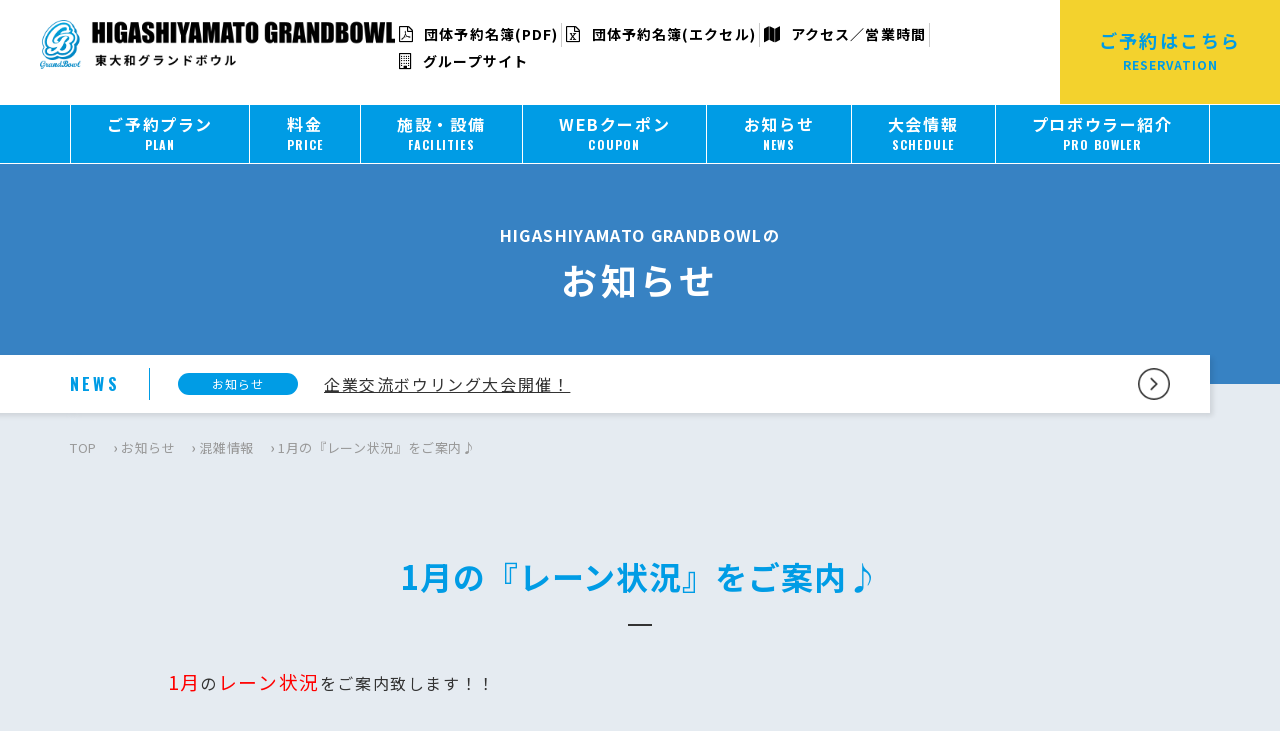

--- FILE ---
content_type: text/html; charset=UTF-8
request_url: https://www.grandbowl.jp/higashiyamato/news/11548/
body_size: 14066
content:
<!doctype html>
<html lang="ja">
	<head>
	<script async src="https://s.yimg.jp/images/listing/tool/cv/ytag.js"></script>
<script>
window.yjDataLayer = window.yjDataLayer || [];
function ytag() { yjDataLayer.push(arguments); }
ytag({"type":"ycl_cookie", "config":{"ycl_use_non_cookie_storage":true}});
</script>


		<!-- Meta Pixel Code -->
<script>
!function(f,b,e,v,n,t,s)
{if(f.fbq)return;n=f.fbq=function(){n.callMethod?
n.callMethod.apply(n,arguments):n.queue.push(arguments)};
if(!f._fbq)f._fbq=n;n.push=n;n.loaded=!0;n.version='2.0';
n.queue=[];t=b.createElement(e);t.async=!0;
t.src=v;s=b.getElementsByTagName(e)[0];
s.parentNode.insertBefore(t,s)}(window, document,'script',
'https://connect.facebook.net/en_US/fbevents.js');
fbq('init', '929634101957217');
fbq('track', 'PageView');
</script>
<noscript><img height="1" width="1" style="display:none"
src="https://www.facebook.com/tr?id=929634101957217&ev=PageView&noscript=1"
/></noscript>
<!-- End Meta Pixel Code -->
 <!-- Google tag (gtag.js) -->
<script async src="https://www.googletagmanager.com/gtag/js?id=AW-456852800"></script>
<script>
  window.dataLayer = window.dataLayer || [];
  function gtag(){dataLayer.push(arguments);}
  gtag('js', new Date());

  gtag('config', 'AW-456852800');
</script>


		<meta charset="UTF-8">
		<meta name="format-detection" content="telephone=no">
		<meta http-equiv="X-UA-Compatible" content="IE=edge"/>
		<meta name="viewport" content="width=device-width,initial-scale=1">
		<link rel="apple-touch-icon" sizes="57x57" href="/wp-content/themes/grandbowl-offcial/favicons/apple-icon-57x57.png">
		<link rel="apple-touch-icon" sizes="60x60" href="/wp-content/themes/grandbowl-offcial/favicons/apple-icon-60x60.png">
		<link rel="apple-touch-icon" sizes="72x72" href="/wp-content/themes/grandbowl-offcial/favicons/apple-icon-72x72.png">
		<link rel="apple-touch-icon" sizes="76x76" href="/wp-content/themes/grandbowl-offcial/favicons/apple-icon-76x76.png">
		<link rel="apple-touch-icon" sizes="114x114" href="/wp-content/themes/grandbowl-offcial/favicons/apple-icon-114x114.png">
		<link rel="apple-touch-icon" sizes="120x120" href="/wp-content/themes/grandbowl-offcial/favicons/apple-icon-120x120.png">
		<link rel="apple-touch-icon" sizes="144x144" href="/wp-content/themes/grandbowl-offcial/favicons/apple-icon-144x144.png">
		<link rel="apple-touch-icon" sizes="152x152" href="/wp-content/themes/grandbowl-offcial/favicons/apple-icon-152x152.png">
		<link rel="apple-touch-icon" sizes="180x180" href="/wp-content/themes/grandbowl-offcial/favicons/apple-icon-180x180.png">
		<link rel="icon" type="image/png" sizes="192x192"  href="/wp-content/themes/grandbowl-offcial/favicons/android-icon-192x192.png">
		<link rel="icon" type="image/png" sizes="32x32" href="/wp-content/themes/grandbowl-offcial/favicons/favicon-32x32.png">
		<link rel="icon" type="image/png" sizes="96x96" href="/wp-content/themes/grandbowl-offcial/favicons/favicon-96x96.png">
		<link rel="icon" type="image/png" sizes="16x16" href="/wp-content/themes/grandbowl-offcial/favicons/favicon-16x16.png">
		<link rel="manifest" href="/wp-content/themes/grandbowl-offcial/favicons/manifest.json">
		<meta name="msapplication-TileColor" content="#ffffff">
		<meta name="msapplication-TileImage" content="/wp-content/themes/grandbowl-offcial/favicons/ms-icon-144x144.png">
		<meta name="theme-color" content="#ffffff">
		
		<meta name='robots' content='index, follow, max-image-preview:large, max-snippet:-1, max-video-preview:-1' />

	<!-- This site is optimized with the Yoast SEO plugin v23.5 - https://yoast.com/wordpress/plugins/seo/ -->
	<title>1月の『レーン状況』をご案内♪ | 東大和グランドボウル</title>
	<meta name="description" content="1月のレーン状況をご案内致します！！ &nbsp; 1月7日(日)　 オープンから14時30分頃まで　『空きは12レーン程』" />
	<link rel="canonical" href="https://www.grandbowl.jp/higashiyamato/?p=11548" />
	<meta property="og:locale" content="ja_JP" />
	<meta property="og:type" content="article" />
	<meta property="og:title" content="1月の『レーン状況』をご案内♪ | 東大和グランドボウル" />
	<meta property="og:description" content="1月のレーン状況をご案内致します！！ &nbsp; 1月7日(日)　 オープンから14時30分頃まで　『空きは12レーン程』" />
	<meta property="og:url" content="https://www.grandbowl.jp/higashiyamato/?p=11548" />
	<meta property="og:site_name" content="東大和グランドボウル" />
	<meta property="article:published_time" content="2024-01-01T04:02:27+00:00" />
	<meta name="author" content="higashiyamato01" />
	<meta name="twitter:card" content="summary_large_image" />
	<meta name="twitter:label1" content="執筆者" />
	<meta name="twitter:data1" content="higashiyamato01" />
	<script type="application/ld+json" class="yoast-schema-graph">{"@context":"https://schema.org","@graph":[{"@type":"WebPage","@id":"https://www.grandbowl.jp/higashiyamato/?p=11548","url":"https://www.grandbowl.jp/higashiyamato/?p=11548","name":"1月の『レーン状況』をご案内♪ | 東大和グランドボウル","isPartOf":{"@id":"https://www.grandbowl.jp/higashiyamato/#website"},"datePublished":"2024-01-01T04:02:27+00:00","dateModified":"2024-01-01T04:02:27+00:00","author":{"@id":"https://www.grandbowl.jp/higashiyamato/#/schema/person/65b4dc23e77514a9c933e96d7d4044c4"},"description":"1月のレーン状況をご案内致します！！ &nbsp; 1月7日(日)　 オープンから14時30分頃まで　『空きは12レーン程』","breadcrumb":{"@id":"https://www.grandbowl.jp/higashiyamato/?p=11548#breadcrumb"},"inLanguage":"ja","potentialAction":[{"@type":"ReadAction","target":["https://www.grandbowl.jp/higashiyamato/?p=11548"]}]},{"@type":"BreadcrumbList","@id":"https://www.grandbowl.jp/higashiyamato/?p=11548#breadcrumb","itemListElement":[{"@type":"ListItem","position":1,"name":"TOP","item":"https://www.grandbowl.jp/higashiyamato/"},{"@type":"ListItem","position":2,"name":"お知らせ","item":"https://www.grandbowl.jp/higashiyamato/news/"},{"@type":"ListItem","position":3,"name":"混雑情報","item":"https://www.grandbowl.jp/higashiyamato/news/category/congestion/"},{"@type":"ListItem","position":4,"name":"1月の『レーン状況』をご案内♪"}]},{"@type":"WebSite","@id":"https://www.grandbowl.jp/#website","url":"https://www.grandbowl.jp","name":"グランドボウル","description":"法人向け団体予約で国内ナンバーワンのボウリング場チェーン。多彩な企画とオプションメニューに自信があります。大型の団体ご予約にも対応可能。１００レーン以上のボウリング場を持つ世界唯一の会社です。","alternateName":"グランドボウル","potentialAction":[{"@type":"SearchAction","target":{"@type":"EntryPoint","urlTemplate":"https://www.grandbowl.jp/higashiyamato/?s={search_term_string}"},"query-input":{"@type":"PropertyValueSpecification","valueRequired":true,"valueName":"search_term_string"}}],"inLanguage":"ja"},{"@type":"Person","@id":"https://www.grandbowl.jp/higashiyamato/#/schema/person/65b4dc23e77514a9c933e96d7d4044c4","name":"higashiyamato01","image":{"@type":"ImageObject","inLanguage":"ja","@id":"https://www.grandbowl.jp/higashiyamato/#/schema/person/image/","url":"https://secure.gravatar.com/avatar/8505e3e9a08922d54fd1a05b7bed2efc?s=96&d=mm&r=g","contentUrl":"https://secure.gravatar.com/avatar/8505e3e9a08922d54fd1a05b7bed2efc?s=96&d=mm&r=g","caption":"higashiyamato01"}}]}</script>
	<!-- / Yoast SEO plugin. -->


<link rel='dns-prefetch' href='//static.addtoany.com' />
<script type="text/javascript">
/* <![CDATA[ */
window._wpemojiSettings = {"baseUrl":"https:\/\/s.w.org\/images\/core\/emoji\/15.0.3\/72x72\/","ext":".png","svgUrl":"https:\/\/s.w.org\/images\/core\/emoji\/15.0.3\/svg\/","svgExt":".svg","source":{"concatemoji":"https:\/\/www.grandbowl.jp\/higashiyamato\/wp-includes\/js\/wp-emoji-release.min.js?ver=6.6.4"}};
/*! This file is auto-generated */
!function(i,n){var o,s,e;function c(e){try{var t={supportTests:e,timestamp:(new Date).valueOf()};sessionStorage.setItem(o,JSON.stringify(t))}catch(e){}}function p(e,t,n){e.clearRect(0,0,e.canvas.width,e.canvas.height),e.fillText(t,0,0);var t=new Uint32Array(e.getImageData(0,0,e.canvas.width,e.canvas.height).data),r=(e.clearRect(0,0,e.canvas.width,e.canvas.height),e.fillText(n,0,0),new Uint32Array(e.getImageData(0,0,e.canvas.width,e.canvas.height).data));return t.every(function(e,t){return e===r[t]})}function u(e,t,n){switch(t){case"flag":return n(e,"\ud83c\udff3\ufe0f\u200d\u26a7\ufe0f","\ud83c\udff3\ufe0f\u200b\u26a7\ufe0f")?!1:!n(e,"\ud83c\uddfa\ud83c\uddf3","\ud83c\uddfa\u200b\ud83c\uddf3")&&!n(e,"\ud83c\udff4\udb40\udc67\udb40\udc62\udb40\udc65\udb40\udc6e\udb40\udc67\udb40\udc7f","\ud83c\udff4\u200b\udb40\udc67\u200b\udb40\udc62\u200b\udb40\udc65\u200b\udb40\udc6e\u200b\udb40\udc67\u200b\udb40\udc7f");case"emoji":return!n(e,"\ud83d\udc26\u200d\u2b1b","\ud83d\udc26\u200b\u2b1b")}return!1}function f(e,t,n){var r="undefined"!=typeof WorkerGlobalScope&&self instanceof WorkerGlobalScope?new OffscreenCanvas(300,150):i.createElement("canvas"),a=r.getContext("2d",{willReadFrequently:!0}),o=(a.textBaseline="top",a.font="600 32px Arial",{});return e.forEach(function(e){o[e]=t(a,e,n)}),o}function t(e){var t=i.createElement("script");t.src=e,t.defer=!0,i.head.appendChild(t)}"undefined"!=typeof Promise&&(o="wpEmojiSettingsSupports",s=["flag","emoji"],n.supports={everything:!0,everythingExceptFlag:!0},e=new Promise(function(e){i.addEventListener("DOMContentLoaded",e,{once:!0})}),new Promise(function(t){var n=function(){try{var e=JSON.parse(sessionStorage.getItem(o));if("object"==typeof e&&"number"==typeof e.timestamp&&(new Date).valueOf()<e.timestamp+604800&&"object"==typeof e.supportTests)return e.supportTests}catch(e){}return null}();if(!n){if("undefined"!=typeof Worker&&"undefined"!=typeof OffscreenCanvas&&"undefined"!=typeof URL&&URL.createObjectURL&&"undefined"!=typeof Blob)try{var e="postMessage("+f.toString()+"("+[JSON.stringify(s),u.toString(),p.toString()].join(",")+"));",r=new Blob([e],{type:"text/javascript"}),a=new Worker(URL.createObjectURL(r),{name:"wpTestEmojiSupports"});return void(a.onmessage=function(e){c(n=e.data),a.terminate(),t(n)})}catch(e){}c(n=f(s,u,p))}t(n)}).then(function(e){for(var t in e)n.supports[t]=e[t],n.supports.everything=n.supports.everything&&n.supports[t],"flag"!==t&&(n.supports.everythingExceptFlag=n.supports.everythingExceptFlag&&n.supports[t]);n.supports.everythingExceptFlag=n.supports.everythingExceptFlag&&!n.supports.flag,n.DOMReady=!1,n.readyCallback=function(){n.DOMReady=!0}}).then(function(){return e}).then(function(){var e;n.supports.everything||(n.readyCallback(),(e=n.source||{}).concatemoji?t(e.concatemoji):e.wpemoji&&e.twemoji&&(t(e.twemoji),t(e.wpemoji)))}))}((window,document),window._wpemojiSettings);
/* ]]> */
</script>
<style id='wp-emoji-styles-inline-css' type='text/css'>

	img.wp-smiley, img.emoji {
		display: inline !important;
		border: none !important;
		box-shadow: none !important;
		height: 1em !important;
		width: 1em !important;
		margin: 0 0.07em !important;
		vertical-align: -0.1em !important;
		background: none !important;
		padding: 0 !important;
	}
</style>
<link rel='stylesheet' id='wp-block-library-css' href='https://www.grandbowl.jp/higashiyamato/wp-includes/css/dist/block-library/style.min.css?ver=6.6.4' type='text/css' media='all' />
<style id='classic-theme-styles-inline-css' type='text/css'>
/*! This file is auto-generated */
.wp-block-button__link{color:#fff;background-color:#32373c;border-radius:9999px;box-shadow:none;text-decoration:none;padding:calc(.667em + 2px) calc(1.333em + 2px);font-size:1.125em}.wp-block-file__button{background:#32373c;color:#fff;text-decoration:none}
</style>
<style id='global-styles-inline-css' type='text/css'>
:root{--wp--preset--aspect-ratio--square: 1;--wp--preset--aspect-ratio--4-3: 4/3;--wp--preset--aspect-ratio--3-4: 3/4;--wp--preset--aspect-ratio--3-2: 3/2;--wp--preset--aspect-ratio--2-3: 2/3;--wp--preset--aspect-ratio--16-9: 16/9;--wp--preset--aspect-ratio--9-16: 9/16;--wp--preset--color--black: #000000;--wp--preset--color--cyan-bluish-gray: #abb8c3;--wp--preset--color--white: #ffffff;--wp--preset--color--pale-pink: #f78da7;--wp--preset--color--vivid-red: #cf2e2e;--wp--preset--color--luminous-vivid-orange: #ff6900;--wp--preset--color--luminous-vivid-amber: #fcb900;--wp--preset--color--light-green-cyan: #7bdcb5;--wp--preset--color--vivid-green-cyan: #00d084;--wp--preset--color--pale-cyan-blue: #8ed1fc;--wp--preset--color--vivid-cyan-blue: #0693e3;--wp--preset--color--vivid-purple: #9b51e0;--wp--preset--gradient--vivid-cyan-blue-to-vivid-purple: linear-gradient(135deg,rgba(6,147,227,1) 0%,rgb(155,81,224) 100%);--wp--preset--gradient--light-green-cyan-to-vivid-green-cyan: linear-gradient(135deg,rgb(122,220,180) 0%,rgb(0,208,130) 100%);--wp--preset--gradient--luminous-vivid-amber-to-luminous-vivid-orange: linear-gradient(135deg,rgba(252,185,0,1) 0%,rgba(255,105,0,1) 100%);--wp--preset--gradient--luminous-vivid-orange-to-vivid-red: linear-gradient(135deg,rgba(255,105,0,1) 0%,rgb(207,46,46) 100%);--wp--preset--gradient--very-light-gray-to-cyan-bluish-gray: linear-gradient(135deg,rgb(238,238,238) 0%,rgb(169,184,195) 100%);--wp--preset--gradient--cool-to-warm-spectrum: linear-gradient(135deg,rgb(74,234,220) 0%,rgb(151,120,209) 20%,rgb(207,42,186) 40%,rgb(238,44,130) 60%,rgb(251,105,98) 80%,rgb(254,248,76) 100%);--wp--preset--gradient--blush-light-purple: linear-gradient(135deg,rgb(255,206,236) 0%,rgb(152,150,240) 100%);--wp--preset--gradient--blush-bordeaux: linear-gradient(135deg,rgb(254,205,165) 0%,rgb(254,45,45) 50%,rgb(107,0,62) 100%);--wp--preset--gradient--luminous-dusk: linear-gradient(135deg,rgb(255,203,112) 0%,rgb(199,81,192) 50%,rgb(65,88,208) 100%);--wp--preset--gradient--pale-ocean: linear-gradient(135deg,rgb(255,245,203) 0%,rgb(182,227,212) 50%,rgb(51,167,181) 100%);--wp--preset--gradient--electric-grass: linear-gradient(135deg,rgb(202,248,128) 0%,rgb(113,206,126) 100%);--wp--preset--gradient--midnight: linear-gradient(135deg,rgb(2,3,129) 0%,rgb(40,116,252) 100%);--wp--preset--font-size--small: 13px;--wp--preset--font-size--medium: 20px;--wp--preset--font-size--large: 36px;--wp--preset--font-size--x-large: 42px;--wp--preset--spacing--20: 0.44rem;--wp--preset--spacing--30: 0.67rem;--wp--preset--spacing--40: 1rem;--wp--preset--spacing--50: 1.5rem;--wp--preset--spacing--60: 2.25rem;--wp--preset--spacing--70: 3.38rem;--wp--preset--spacing--80: 5.06rem;--wp--preset--shadow--natural: 6px 6px 9px rgba(0, 0, 0, 0.2);--wp--preset--shadow--deep: 12px 12px 50px rgba(0, 0, 0, 0.4);--wp--preset--shadow--sharp: 6px 6px 0px rgba(0, 0, 0, 0.2);--wp--preset--shadow--outlined: 6px 6px 0px -3px rgba(255, 255, 255, 1), 6px 6px rgba(0, 0, 0, 1);--wp--preset--shadow--crisp: 6px 6px 0px rgba(0, 0, 0, 1);}:where(.is-layout-flex){gap: 0.5em;}:where(.is-layout-grid){gap: 0.5em;}body .is-layout-flex{display: flex;}.is-layout-flex{flex-wrap: wrap;align-items: center;}.is-layout-flex > :is(*, div){margin: 0;}body .is-layout-grid{display: grid;}.is-layout-grid > :is(*, div){margin: 0;}:where(.wp-block-columns.is-layout-flex){gap: 2em;}:where(.wp-block-columns.is-layout-grid){gap: 2em;}:where(.wp-block-post-template.is-layout-flex){gap: 1.25em;}:where(.wp-block-post-template.is-layout-grid){gap: 1.25em;}.has-black-color{color: var(--wp--preset--color--black) !important;}.has-cyan-bluish-gray-color{color: var(--wp--preset--color--cyan-bluish-gray) !important;}.has-white-color{color: var(--wp--preset--color--white) !important;}.has-pale-pink-color{color: var(--wp--preset--color--pale-pink) !important;}.has-vivid-red-color{color: var(--wp--preset--color--vivid-red) !important;}.has-luminous-vivid-orange-color{color: var(--wp--preset--color--luminous-vivid-orange) !important;}.has-luminous-vivid-amber-color{color: var(--wp--preset--color--luminous-vivid-amber) !important;}.has-light-green-cyan-color{color: var(--wp--preset--color--light-green-cyan) !important;}.has-vivid-green-cyan-color{color: var(--wp--preset--color--vivid-green-cyan) !important;}.has-pale-cyan-blue-color{color: var(--wp--preset--color--pale-cyan-blue) !important;}.has-vivid-cyan-blue-color{color: var(--wp--preset--color--vivid-cyan-blue) !important;}.has-vivid-purple-color{color: var(--wp--preset--color--vivid-purple) !important;}.has-black-background-color{background-color: var(--wp--preset--color--black) !important;}.has-cyan-bluish-gray-background-color{background-color: var(--wp--preset--color--cyan-bluish-gray) !important;}.has-white-background-color{background-color: var(--wp--preset--color--white) !important;}.has-pale-pink-background-color{background-color: var(--wp--preset--color--pale-pink) !important;}.has-vivid-red-background-color{background-color: var(--wp--preset--color--vivid-red) !important;}.has-luminous-vivid-orange-background-color{background-color: var(--wp--preset--color--luminous-vivid-orange) !important;}.has-luminous-vivid-amber-background-color{background-color: var(--wp--preset--color--luminous-vivid-amber) !important;}.has-light-green-cyan-background-color{background-color: var(--wp--preset--color--light-green-cyan) !important;}.has-vivid-green-cyan-background-color{background-color: var(--wp--preset--color--vivid-green-cyan) !important;}.has-pale-cyan-blue-background-color{background-color: var(--wp--preset--color--pale-cyan-blue) !important;}.has-vivid-cyan-blue-background-color{background-color: var(--wp--preset--color--vivid-cyan-blue) !important;}.has-vivid-purple-background-color{background-color: var(--wp--preset--color--vivid-purple) !important;}.has-black-border-color{border-color: var(--wp--preset--color--black) !important;}.has-cyan-bluish-gray-border-color{border-color: var(--wp--preset--color--cyan-bluish-gray) !important;}.has-white-border-color{border-color: var(--wp--preset--color--white) !important;}.has-pale-pink-border-color{border-color: var(--wp--preset--color--pale-pink) !important;}.has-vivid-red-border-color{border-color: var(--wp--preset--color--vivid-red) !important;}.has-luminous-vivid-orange-border-color{border-color: var(--wp--preset--color--luminous-vivid-orange) !important;}.has-luminous-vivid-amber-border-color{border-color: var(--wp--preset--color--luminous-vivid-amber) !important;}.has-light-green-cyan-border-color{border-color: var(--wp--preset--color--light-green-cyan) !important;}.has-vivid-green-cyan-border-color{border-color: var(--wp--preset--color--vivid-green-cyan) !important;}.has-pale-cyan-blue-border-color{border-color: var(--wp--preset--color--pale-cyan-blue) !important;}.has-vivid-cyan-blue-border-color{border-color: var(--wp--preset--color--vivid-cyan-blue) !important;}.has-vivid-purple-border-color{border-color: var(--wp--preset--color--vivid-purple) !important;}.has-vivid-cyan-blue-to-vivid-purple-gradient-background{background: var(--wp--preset--gradient--vivid-cyan-blue-to-vivid-purple) !important;}.has-light-green-cyan-to-vivid-green-cyan-gradient-background{background: var(--wp--preset--gradient--light-green-cyan-to-vivid-green-cyan) !important;}.has-luminous-vivid-amber-to-luminous-vivid-orange-gradient-background{background: var(--wp--preset--gradient--luminous-vivid-amber-to-luminous-vivid-orange) !important;}.has-luminous-vivid-orange-to-vivid-red-gradient-background{background: var(--wp--preset--gradient--luminous-vivid-orange-to-vivid-red) !important;}.has-very-light-gray-to-cyan-bluish-gray-gradient-background{background: var(--wp--preset--gradient--very-light-gray-to-cyan-bluish-gray) !important;}.has-cool-to-warm-spectrum-gradient-background{background: var(--wp--preset--gradient--cool-to-warm-spectrum) !important;}.has-blush-light-purple-gradient-background{background: var(--wp--preset--gradient--blush-light-purple) !important;}.has-blush-bordeaux-gradient-background{background: var(--wp--preset--gradient--blush-bordeaux) !important;}.has-luminous-dusk-gradient-background{background: var(--wp--preset--gradient--luminous-dusk) !important;}.has-pale-ocean-gradient-background{background: var(--wp--preset--gradient--pale-ocean) !important;}.has-electric-grass-gradient-background{background: var(--wp--preset--gradient--electric-grass) !important;}.has-midnight-gradient-background{background: var(--wp--preset--gradient--midnight) !important;}.has-small-font-size{font-size: var(--wp--preset--font-size--small) !important;}.has-medium-font-size{font-size: var(--wp--preset--font-size--medium) !important;}.has-large-font-size{font-size: var(--wp--preset--font-size--large) !important;}.has-x-large-font-size{font-size: var(--wp--preset--font-size--x-large) !important;}
:where(.wp-block-post-template.is-layout-flex){gap: 1.25em;}:where(.wp-block-post-template.is-layout-grid){gap: 1.25em;}
:where(.wp-block-columns.is-layout-flex){gap: 2em;}:where(.wp-block-columns.is-layout-grid){gap: 2em;}
:root :where(.wp-block-pullquote){font-size: 1.5em;line-height: 1.6;}
</style>
<link rel='stylesheet' id='addtoany-css' href='https://www.grandbowl.jp/higashiyamato/wp-content/plugins/add-to-any/addtoany.min.css?ver=1.16' type='text/css' media='all' />
<link rel='stylesheet' id='growp_main-css' href='https://www.grandbowl.jp/higashiyamato/wp-content/themes/grandbowl-offcial/dist/assets/css/style.css?ver=1.0.9' type='text/css' media='all' />
<link rel='stylesheet' id='growp_app-css' href='https://www.grandbowl.jp/higashiyamato/wp-content/themes/grandbowl-offcial/dist/assets/css/app.css?ver=1.0.9' type='text/css' media='all' />
<link rel='stylesheet' id='growp_overwrite-css' href='https://www.grandbowl.jp/higashiyamato/wp-content/themes/grandbowl-offcial/overwrite.css?ver=1.0.9' type='text/css' media='all' />
<script type="text/javascript" id="addtoany-core-js-before">
/* <![CDATA[ */
window.a2a_config=window.a2a_config||{};a2a_config.callbacks=[];a2a_config.overlays=[];a2a_config.templates={};a2a_localize = {
	Share: "共有",
	Save: "ブックマーク",
	Subscribe: "購読",
	Email: "メール",
	Bookmark: "ブックマーク",
	ShowAll: "すべて表示する",
	ShowLess: "小さく表示する",
	FindServices: "サービスを探す",
	FindAnyServiceToAddTo: "追加するサービスを今すぐ探す",
	PoweredBy: "Powered by",
	ShareViaEmail: "メールでシェアする",
	SubscribeViaEmail: "メールで購読する",
	BookmarkInYourBrowser: "ブラウザにブックマーク",
	BookmarkInstructions: "このページをブックマークするには、 Ctrl+D または \u2318+D を押下。",
	AddToYourFavorites: "お気に入りに追加",
	SendFromWebOrProgram: "任意のメールアドレスまたはメールプログラムから送信",
	EmailProgram: "メールプログラム",
	More: "詳細&#8230;",
	ThanksForSharing: "共有ありがとうございます !",
	ThanksForFollowing: "フォローありがとうございます !"
};
/* ]]> */
</script>
<script type="text/javascript" defer src="https://static.addtoany.com/menu/page.js" id="addtoany-core-js"></script>
<script type="text/javascript" src="https://www.grandbowl.jp/higashiyamato/wp-includes/js/jquery/jquery.min.js?ver=3.7.1" id="jquery-core-js"></script>
<script type="text/javascript" src="https://www.grandbowl.jp/higashiyamato/wp-includes/js/jquery/jquery-migrate.min.js?ver=3.4.1" id="jquery-migrate-js"></script>
<script type="text/javascript" defer src="https://www.grandbowl.jp/higashiyamato/wp-content/plugins/add-to-any/addtoany.min.js?ver=1.1" id="addtoany-jquery-js"></script>
<link rel="https://api.w.org/" href="https://www.grandbowl.jp/higashiyamato/wp-json/" /><link rel="alternate" title="JSON" type="application/json" href="https://www.grandbowl.jp/higashiyamato/wp-json/wp/v2/posts/11548" /><link rel="alternate" title="oEmbed (JSON)" type="application/json+oembed" href="https://www.grandbowl.jp/higashiyamato/wp-json/oembed/1.0/embed?url=https%3A%2F%2Fwww.grandbowl.jp%2Fhigashiyamato%2Fnews%2F11548%2F" />
<link rel="alternate" title="oEmbed (XML)" type="text/xml+oembed" href="https://www.grandbowl.jp/higashiyamato/wp-json/oembed/1.0/embed?url=https%3A%2F%2Fwww.grandbowl.jp%2Fhigashiyamato%2Fnews%2F11548%2F&#038;format=xml" />
		<!-- Google Tag Manager -->
		<script>(function(w,d,s,l,i){w[l]=w[l]||[];w[l].push({'gtm.start':
					new Date().getTime(),event:'gtm.js'});var f=d.getElementsByTagName(s)[0],
				j=d.createElement(s),dl=l!='dataLayer'?'&l='+l:'';j.async=true;j.src=
				'https://www.googletagmanager.com/gtm.js?id='+i+dl;f.parentNode.insertBefore(j,f);
			})(window,document,'script','dataLayer','GTM-MJJNMDB');</script>
		<!-- End Google Tag Manager -->
		<script async defer src="https://connect.facebook.net/ja_JP/sdk.js#xfbml=1&version=v3.2"></script>
		<script type="text/javascript">
    (function(c,l,a,r,i,t,y){
        c[a]=c[a]||function(){(c[a].q=c[a].q||[]).push(arguments)};
        t=l.createElement(r);t.async=1;t.src="https://www.clarity.ms/tag/"+i;
        y=l.getElementsByTagName(r)[0];y.parentNode.insertBefore(t,y);
    })(window, document, "clarity", "script", "b8hfruycuy");
</script>
	</head>

<body class="post-template-default single single-post postid-11548 single-format-standard 1%e6%9c%88%e3%81%ae%e3%80%8e%e3%83%ac%e3%83%bc%e3%83%b3%e7%8a%b6%e6%b3%81%e3%80%8f%e3%82%92%e3%81%94%e6%a1%88%e5%86%85%e2%99%aa-5 g-site-id-21">

<script async src="https://s.yimg.jp/images/listing/tool/cv/ytag.js"></script>
<script>
window.yjDataLayer = window.yjDataLayer || [];
function ytag() { yjDataLayer.push(arguments); }
ytag({
  "type":"yjad_retargeting",
  "config":{
    "yahoo_retargeting_id": "MMQR7HRRGW",
    "yahoo_retargeting_label": "",
    "yahoo_retargeting_page_type": "",
    "yahoo_retargeting_items":[
      {item_id: '', category_id: '', price: '', quantity: ''}
    ]
  }
});
</script>
<!-- Google Tag Manager (noscript) -->
<noscript><iframe src="https://www.googletagmanager.com/ns.html?id=GTM-MJJNMDB"
                  height="0" width="0" style="display:none;visibility:hidden"></iframe></noscript>
<!-- End Google Tag Manager (noscript) -->
<a class="c-slidebar-button js-slidebar-button" href="#">
	<span class="c-slidebar-button__line"><span></span><span></span><span></span></span><span class="c-slidebar-button__text">MENU</span>
</a>
<div class="c-slidebar-menu js-slidebar-menu is-top-to-bottom">

</div>

<header class="l-header  site-shop js-fixedheader">
	<div class="l-header__content">
		<h1 class="l-header__heading">
			<a class="l-header__logo" href="https://www.grandbowl.jp/higashiyamato">
				<img src="https://www.grandbowl.jp/higashiyamato/wp-content/uploads/sites/21/2024/09/g2.png" alt="東大和グランドボウル" />
			</a>
		</h1>
					<ul class="l-header__menu">
									<li>
						<a href="https://www.grandbowl.jp/higashiyamato/wp-content/uploads/sites/21/2024/05/5865b46fcec93de53ee7c2e2db7316a1.pdf"  target='_blank'>
							<i class="fa fa-file-pdf-o"></i>							団体予約名簿(PDF)						</a>
					</li>
											<li>
							<a href="https://www.grandbowl.jp/higashiyamato/wp-content/uploads/sites/21/2024/05/5865b46fcec93de53ee7c2e2db7316a1.xlsx"  target='_blank'>
								<i class="fa fa-file-excel-o"></i>								団体予約名簿(エクセル)							</a>
						</li>
											<li>
						<a href="https://www.grandbowl.jp/higashiyamato/access/" >
							<i class="fa fa-map"></i>							アクセス／営業時間						</a>
					</li>
										<li>
						<a href="/" >
							<i class="fa fa-building-o"></i>							グループサイト						</a>
					</li>
								</ul>

			<a class="l-header__button" href="/reservation/?shop_id=21" target="_blank"><span>ご予約はこちら</span>
				<small>RESERVATION</small>
			</a>
				</div>
</header>
<nav class="l-global-nav js-fixedheader">
	<div class="l-container">
					<ul>
				<li><a href="/higashiyamato/plans/"><span>ご予約プラン</span><small>PLAN</small></a><li><a href="https://www.grandbowl.jp/higashiyamato/price/"><span>料金</span><small>PRICE</small></a><li><a href="https://www.grandbowl.jp/higashiyamato/service/"><span>施設・設備</span><small>FACILITIES</small></a><li><a href="https://www.grandbowl.jp/higashiyamato/coupon/"><span>WEBクーポン</span><small>COUPON</small></a><li><a href="https://www.grandbowl.jp/higashiyamato/news/"><span>お知らせ</span><small>NEWS</small></a><li><a href="https://www.grandbowl.jp/higashiyamato/event/#/"><span>大会情報</span><small>SCHEDULE</small></a><li><a href="https://www.grandbowl.jp/higashiyamato/probowler/"><span>プロボウラー紹介</span><small>PRO BOWLER</small></a>			</ul>
				</div>
</nav>
<div class="c-slidebar-container js-slidebar-container is-top-to-bottom ">
	<div
	class="c-page-header" >
	<div class="l-container">
		<div class="c-page-header__inner">
							<div class="c-page-header__subtitle">HIGASHIYAMATO GRANDBOWLの</div>
							<h1 class="c-page-header__title">お知らせ</h1>
					</div>
	</div>
</div>
	<div class="l-container">
		<div class="c-news is-frontpage is-page">
			<div class="c-news__head">
				NEWS

			</div>
			<div class="c-news__content">
				<div class="c-news__sup">
					<div class="c-news__label c-label is-primary">お知らせ</div>
					<!-- <div class="c-news__date">2026.01.16</div> -->
				</div>
				<a class="c-news__title" href="https://www.grandbowl.jp/higashiyamato/news/14928/">
					企業交流ボウリング大会開催！				</a>
				<a class="c-news__button" href="https://www.grandbowl.jp/higashiyamato/news/">
					<img src="https://www.grandbowl.jp/higashiyamato/wp-content/themes/grandbowl-offcial/dist/assets/images/img-button-arrow.png" alt="ニュース一覧へ" />
				</a>
			</div>
					</div>
		
			</div>
	<div class="c-breadcrumb"><div class="l-container"><div class="c-breadcrumb__inner"><span><span><a href="https://www.grandbowl.jp/higashiyamato/">TOP</a></span> › <span><a href="https://www.grandbowl.jp/higashiyamato/news/">お知らせ</a></span> › <span><a href="https://www.grandbowl.jp/higashiyamato/news/category/congestion/">混雑情報</a></span> › <span class="breadcrumb_last" aria-current="page">1月の『レーン状況』をご案内♪</span></span></div></div></div>		<section class="l-main">
			<div class="c-print" style="display: none;">
	<img src="" alt="" />
</div>
<div class="l-section is-xlg c-post">
	<div class="l-container">
		<div class="row">
			<div class="large-10 is-push-lg-1 small-12">
				<div class="c-single-head">
					<h1 class="c-single-head__title">1月の『レーン状況』をご案内♪</h1>
					<div class="c-single-head__sup">
												<div class="c-single-head__date">
<!--							更新 : -->						</div>
											</div>
				</div>
				<div class="l-post-content">
					<p><span style="font-size: 14pt"><span style="color: #ff0000">1月</span><span style="font-size: 12pt">の</span><span style="color: #ff0000">レーン状況</span><span style="font-size: 12pt">をご案内致します！！</span></span></p>
<p>&nbsp;</p>
<p><span style="color: #ff0000">1月7</span><span style="color: #ff0000">日(日</span><span style="color: #ff0000">)　</span></p>
<p><span style="color: #ff0000"><span style="color: #000000">オープンから14</span></span><span style="color: #ff0000"><span style="color: #000000">時30分頃まで</span></span><span style="color: #ff0000">　</span>『<span style="color: #ff0000">空きは12レーン程</span>』</p>
<p><span style="font-size: 8pt">※競技団体様によるご予約開催の為</span></p>
<p><span style="color: #ff0000">1</span><span style="color: #ff0000">月8</span><span style="color: #ff0000">日(月祝</span><span style="color: #ff0000">)</span></p>
<p><span style="color: #ff0000"><span style="color: #000000">終日</span></span><span style="color: #ff0000">　</span>『<span style="color: #ff0000">全レーン貸切</span>』</p>
<p><span style="font-size: 8pt">※競技団体様によるご予約開催の為</span></p>
<p>&nbsp;</p>
<p><span style="color: #ff0000">1</span><span style="color: #ff0000">月9</span><span style="color: #ff0000">日(火)　</span><br /><span style="color: #ff0000"><span style="color: #000000">13時頃から16時30分頃まで</span></span><span style="color: #ff0000">　</span>『<span style="color: #ff0000">空きは6レーン程</span>』</p>
<p><span style="font-size: 8pt">※団体様によるご予約開催の為</span></p>
<p>&nbsp;</p>
<p><span style="color: #ff0000">1月12</span><span style="color: #ff0000">日(金</span><span style="color: #ff0000">)　</span></p>
<p><span style="color: #ff0000"><span style="color: #000000">10時から12</span></span><span style="color: #ff0000"><span style="color: #000000">時頃まで</span></span><span style="color: #ff0000">　</span>『<span style="color: #ff0000">空きは6レーン程</span>』</p>
<p><span style="font-size: 8pt">※リーグ戦・スクール開催の為</span></p>
<p>&nbsp;</p>
<p><span style="color: #ff0000">1月13日(土</span><span style="color: #ff0000">)　</span></p>
<p><span style="color: #ff0000"><span style="color: #000000">14時頃から16時30分</span></span><span style="color: #ff0000"><span style="color: #000000">頃まで</span></span><span style="color: #ff0000">　</span>『<span style="color: #ff0000">全レーン貸切</span>』</p>
<p><span style="font-size: 8pt">※団体様によるご予約開催の為</span></p>
<p>&nbsp;</p>
<p><span style="color: #ff0000">1月14日(日</span><span style="color: #ff0000">)　</span></p>
<p><span style="color: #ff0000"><span style="color: #000000">オープンから14</span></span><span style="color: #ff0000"><span style="color: #000000">時30分頃まで</span></span><span style="color: #ff0000">　</span>『<span style="color: #ff0000">全レーン貸切</span>』</p>
<p><span style="font-size: 8pt">※競技団体様によるご予約開催の為</span></p>
<p>&nbsp;</p>
<p><span style="color: #ff0000">1</span><span style="color: #ff0000">月16</span><span style="color: #ff0000">日(火)　</span><br /><span style="color: #ff0000"><span style="color: #000000">13時頃から15時30分頃まで</span></span><span style="color: #ff0000">　</span>『<span style="color: #ff0000">空きは6レーン程</span>』</p>
<p><span style="font-size: 8pt">※大会・スクール開催の為</span></p>
<p>&nbsp;</p>
<p><span style="color: #ff0000">1月18</span><span style="color: #ff0000">日(木</span><span style="color: #ff0000">)　</span></p>
<p><span style="color: #ff0000"><span style="color: #000000">10時から12</span></span><span style="color: #ff0000"><span style="color: #000000">時頃まで</span></span><span style="color: #ff0000">　</span>『<span style="color: #ff0000">全レーン貸切</span>』</p>
<p><span style="font-size: 8pt">※団体様によるご予約開催の為</span></p>
<p>&nbsp;</p>
<p><span style="color: #ff0000">1月19</span><span style="color: #ff0000">日(金</span><span style="color: #ff0000">)　</span></p>
<p><span style="color: #ff0000"><span style="color: #000000">10時から12</span></span><span style="color: #ff0000"><span style="color: #000000">時頃まで</span></span><span style="color: #ff0000">　</span>『<span style="color: #ff0000">空きは6レーン程</span>』</p>
<p><span style="font-size: 8pt">※リーグ戦・スクール開催の為</span></p>
<p>&nbsp;</p>
<p><span style="color: #ff0000">1月21日(日</span><span style="color: #ff0000">)　</span></p>
<p><span style="color: #ff0000"><span style="color: #000000">オープンから20時頃まで</span></span><span style="color: #ff0000">　</span>『<span style="color: #ff0000">全レーン貸切</span>』</p>
<p><span style="font-size: 8pt">※競技団体様による大会開催の為</span></p>
<p>&nbsp;</p>
<p><span style="color: #ff0000">1月23日(火</span><span style="color: #ff0000">)　</span></p>
<p><span style="color: #ff0000"><span style="color: #000000">18時から21時頃まで</span></span><span style="color: #ff0000">　</span>『<span style="color: #ff0000">全レーン貸切</span>』</p>
<p><span style="font-size: 8pt">※団体様によるご予約開催の為</span></p>
<p>&nbsp;</p>
<p><span style="color: #ff0000">1月26</span><span style="color: #ff0000">日(金</span><span style="color: #ff0000">)　</span></p>
<p><span style="color: #ff0000"><span style="color: #000000">10時から12</span></span><span style="color: #ff0000"><span style="color: #000000">時頃まで</span></span><span style="color: #ff0000">　</span>『<span style="color: #ff0000">空きは6レーン程</span>』</p>
<p><span style="font-size: 8pt">※リーグ戦・スクール開催の為</span></p>
<p>&nbsp;</p>
<p><span style="color: #ff0000">1月30</span><span style="color: #ff0000">日(火</span><span style="color: #ff0000">)　</span></p>
<p><span style="color: #ff0000"><span style="color: #000000">17時30分頃から20</span></span><span style="color: #ff0000"><span style="color: #000000">時30分頃まで</span></span><span style="color: #ff0000">　</span>『<span style="color: #ff0000">全レーン貸切</span>』</p>
<p><span style="font-size: 8pt">※団体様によるご予約開催の為</span></p>
<p>&nbsp;</p>
<p>&nbsp;</p>
<p><span style="color: #ff0000">※状況により変更になる場合がございます。</span></p>
<p><span style="color: #ff0000">予めご了承ください。</span></p>
<p>&nbsp;</p>
<p>いつもボウリングをお楽しみいただいている皆様には大変ご迷惑をお掛け致しますが</p>
<p>何卒、ご理解くださいますようお願い致します。</p>
<p>&nbsp;</p>
<p>■／■／■／■／■／■／■／■／■／■／■</p>
<p>&nbsp;</p>
<p>東大和グランドボウル</p>
<p>東京都東大和市</p>
<p>西武拝島線　東大和市駅前</p>
<p>BIGBOX2F　1フロア40レーン</p>
<p>TEL：042-516-1556</p>
<p>HP：www.grandbowl.jp/higashiyamato</p>
<p>&nbsp;</p>
<p>■／■／■／■／■／■／■／■／■／■／■</p>
<div class="addtoany_share_save_container addtoany_content addtoany_content_bottom"><div class="a2a_kit a2a_kit_size_32 addtoany_list" data-a2a-url="https://www.grandbowl.jp/higashiyamato/news/11548/" data-a2a-title="1月の『レーン状況』をご案内♪"><a class="a2a_button_facebook" href="https://www.addtoany.com/add_to/facebook?linkurl=https%3A%2F%2Fwww.grandbowl.jp%2Fhigashiyamato%2Fnews%2F11548%2F&amp;linkname=1%E6%9C%88%E3%81%AE%E3%80%8E%E3%83%AC%E3%83%BC%E3%83%B3%E7%8A%B6%E6%B3%81%E3%80%8F%E3%82%92%E3%81%94%E6%A1%88%E5%86%85%E2%99%AA" title="Facebook" rel="nofollow noopener" target="_blank"></a><a class="a2a_button_twitter" href="https://www.addtoany.com/add_to/twitter?linkurl=https%3A%2F%2Fwww.grandbowl.jp%2Fhigashiyamato%2Fnews%2F11548%2F&amp;linkname=1%E6%9C%88%E3%81%AE%E3%80%8E%E3%83%AC%E3%83%BC%E3%83%B3%E7%8A%B6%E6%B3%81%E3%80%8F%E3%82%92%E3%81%94%E6%A1%88%E5%86%85%E2%99%AA" title="Twitter" rel="nofollow noopener" target="_blank"></a><a class="a2a_button_line" href="https://www.addtoany.com/add_to/line?linkurl=https%3A%2F%2Fwww.grandbowl.jp%2Fhigashiyamato%2Fnews%2F11548%2F&amp;linkname=1%E6%9C%88%E3%81%AE%E3%80%8E%E3%83%AC%E3%83%BC%E3%83%B3%E7%8A%B6%E6%B3%81%E3%80%8F%E3%82%92%E3%81%94%E6%A1%88%E5%86%85%E2%99%AA" title="Line" rel="nofollow noopener" target="_blank"></a><a class="a2a_button_copy_link" href="https://www.addtoany.com/add_to/copy_link?linkurl=https%3A%2F%2Fwww.grandbowl.jp%2Fhigashiyamato%2Fnews%2F11548%2F&amp;linkname=1%E6%9C%88%E3%81%AE%E3%80%8E%E3%83%AC%E3%83%BC%E3%83%B3%E7%8A%B6%E6%B3%81%E3%80%8F%E3%82%92%E3%81%94%E6%A1%88%E5%86%85%E2%99%AA" title="Copy Link" rel="nofollow noopener" target="_blank"></a></div></div>				</div>
				<nav class="c-post-navs"><ul><li class="c-post-navs__prev"><a href="https://www.grandbowl.jp/higashiyamato/news/11532/">前の記事へ</a></li><li class="c-post-navs__next"><a href="https://www.grandbowl.jp/higashiyamato/news/11652/">次の記事へ</a></li></ul></nav>				<div class="u-text-center u-mbs is-top is-sm">
					<a class="c-button" href="https://www.grandbowl.jp/higashiyamato/news/">一覧へ</a>
				</div>
							</div>
		</div>
	</div>
</div>
		</section>
						<div class="c-footer-menu is-store">
    <div class="l-container">
        <div class="c-footer-menu__address">
            <a class="c-footer-menu__logo" href="https://www.grandbowl.jp/higashiyamato/">
				                <img src="https://www.grandbowl.jp/higashiyamato/wp-content/uploads/2019/03/logo.png" alt="" />
				            </a>
            <address>
                <span>東大和グランドボウル</span>〒207-0022 東京都東大和市桜が丘1-1330-19 BIGBOX 2F（東大和市駅前）<br>
				TEL: 042-516-1556/ FAX: 042-516-1557            </address>
							<div class="c-lineaddbutton u-hidden-lg">
						<div class="line-it-button" data-lang="ja" data-type="friend" data-lineid="https://lin.ee/IKog5MY" data-count="true" data-home="true" style="display: none;"></div>
						<script src="https://d.line-scdn.net/r/web/social-plugin/js/thirdparty/loader.min.js" async="async" defer="defer"></script>
				</div>
			            <div class="c-pagetop">
                <a class="c-pagetop__button js-anchor" href="#" data-anchor-target="body">
                    <img src="https://www.grandbowl.jp/higashiyamato/wp-content/themes/grandbowl-offcial/dist/assets/images/img-pagetop.png" alt="ページトップへ" />
                </a>
            </div>
        </div>
        <div class="c-footer-menu__inner">
            <div class="c-footer-menu__block">

                <a class="c-footer-menu__title" href="https://www.grandbowl.jp/higashiyamato">東大和グランドボウル</a>
                <div class="c-footer-menu__flex">
                    <div class="c-footer-menu__box">
						                            <div class="c-footer-menu__list">
                                <a href="https://www.grandbowl.jp/higashiyamato/plan/">ご予約プラン</a>
								                                    <ul class="c-footer-menu__submenu">
										                                            <li>
                                                <a href="https://www.grandbowl.jp/higashiyamato/plan/flow/">ご予約の流れ</a>
                                            </li>
											                                            <li>
                                                <a href="https://www.grandbowl.jp/higashiyamato/plan/scene/">ご利用シーン</a>
                                            </li>
											                                            <li>
                                                <a href="https://www.grandbowl.jp/higashiyamato/plan/faq/">よくあるご質問</a>
                                            </li>
											                                            <li>
                                                <a href="https://www.grandbowl.jp/higashiyamato/plan/reserve/">ご予約お問い合わせ</a>
                                            </li>
											                                    </ul>
									                            </div>
							                            <div class="c-footer-menu__list">
                                <a href="https://www.grandbowl.jp/higashiyamato/coupon/">WEBクーポン一覧</a>
								                            </div>
							                            <div class="c-footer-menu__list">
                                <a href="https://www.grandbowl.jp/higashiyamato/price/">料金</a>
								                            </div>
							                    </div>
                    <div class="c-footer-menu__box">
						                            <div class="c-footer-menu__list">
                                <a href="https://www.grandbowl.jp/higashiyamato/access/">アクセス／営業時間</a>
								                            </div>

							                            <div class="c-footer-menu__list">
                                <a href="https://www.grandbowl.jp/higashiyamato/service/">施設・設備</a>
								                            </div>

							                            <div class="c-footer-menu__list">
                                <a href="https://www.grandbowl.jp/higashiyamato/event/">大会情報</a>
								                            </div>

							                            <div class="c-footer-menu__list">
                                <a href="https://www.grandbowl.jp/higashiyamato/news/">お知らせ</a>
								                            </div>

							                            <div class="c-footer-menu__list">
                                <a href="https://www.grandbowl.jp/higashiyamato/probowler/">プロボウラー紹介</a>
								                            </div>

							                            <div class="c-footer-menu__list">
                                <a href="https://grandbowl-recruit.jp/-/top/index.html">採用情報</a>
								                            </div>

							                            <div class="c-footer-menu__list">
                                <a href="https://www.grandbowl.jp/higashiyamato/contact/">お問い合わせ</a>
								                            </div>

							                    </div>
                </div>
            </div>
            <div class="c-footer-menu__block">
                <div class="c-footer-menu__flex">
                    <div class="c-footer-menu__box">
						                                <a class="c-footer-menu__title" href="/">グランドボウルについて</a>
															                                <div class="c-footer-menu__list">
                                    <a href="/">GRANDBOWL トップページ</a>
									                                </div>
															                                <div class="c-footer-menu__list">
                                    <a href="/company/">会社概要</a>
									                                </div>
															                                <div class="c-footer-menu__list">
                                    <a href="https://store.shopping.yahoo.co.jp/grandbowl-proshop/">オンラインショップ</a>
									                                </div>
															                                <div class="c-footer-menu__list">
                                    <a href="https://grandbowl.jp/lp/basic_knowledge_for_bowlers/?menu=higashiyamato">【動画で学ぶ】ボウリング知識</a>
									                                </div>
															                    </div>
                </div>
            </div>

            <div class="c-footer-menu__block">
                <a class="c-footer-menu__title" href="/shop/">店舗一覧</a>
                <div class="c-footer-menu__flex">
					                        <div class="c-footer-menu__box">
                            <div class="c-footer-menu__list  is-parent">関東・静岡エリア</div>
                            <ul class="c-footer-menu__submenu">
								                                    <li>
                                        <a href="/takadanobaba/">高田馬場</a>
                                    </li>
									                                    <li>
                                        <a href="/higashiyamato/">東大和</a>
                                    </li>
									                                    <li>
                                        <a href="/shinsayama/">新狭山</a>
                                    </li>
									                                    <li>
                                        <a href="/kawasaki/">川崎</a>
                                    </li>
									                                    <li>
                                        <a href="/fujieda/">藤枝</a>
                                    </li>
									                                    <li>
                                        <a href="/fukuroi/">袋井</a>
                                    </li>
									                                    <li>
                                        <a href="/hamaoka/">浜岡</a>
                                    </li>
									                            </ul>
                        </div>
						                        <div class="c-footer-menu__box">
                            <div class="c-footer-menu__list  is-parent">東海エリア</div>
                            <ul class="c-footer-menu__submenu">
								                                    <li>
                                        <a href="/nagoya/">名古屋</a>
                                    </li>
									                                    <li>
                                        <a href="/inazawa/">稲沢</a>
                                    </li>
									                                    <li>
                                        <a href="/okazaki/">岡崎</a>
                                    </li>
									                                    <li>
                                        <a href="/handa/">半田</a>
                                    </li>
									                                    <li>
                                        <a href="/kasugai/">春日井</a>
                                    </li>
									                                    <li>
                                        <a href="/tsu/">津</a>
                                    </li>
									                                    <li>
                                        <a href="/suzuka/">鈴鹿</a>
                                    </li>
									                            </ul>
                        </div>
						                        <div class="c-footer-menu__box">
                            <div class="c-footer-menu__list  is-parent">関西エリア</div>
                            <ul class="c-footer-menu__submenu">
								                                    <li>
                                        <a href="/shinsaibashi/">心斎橋</a>
                                    </li>
									                                    <li>
                                        <a href="/jamesyama/">ジェームス山</a>
                                    </li>
									                            </ul>
                        </div>
						                </div>
            </div>

        </div>
    </div>
</div>
<footer class="l-footer">
    <div class="l-container">
        <div class="l-footer__inner">
            <small class="l-footer__copyright">Copyright © GRANDBOWL All Rights Reserved</small>
            <ul class="l-footer__menu">
				                    <li>
                        <a href="https://www.grandbowl.jp/higashiyamato/shop-coverage/">店舗取材について</a>
                    </li>
					                    <li>
                        <a href="https://www.grandbowl.jp/higashiyamato/privacy-policy/">個人情報保護方針</a>
                    </li>
					                    <li>
                        <a href="https://www.grandbowl.jp/higashiyamato/cancel-policy/">キャンセルポリシー</a>
                    </li>
					                    <li>
                        <a href="https://www.grandbowl.jp/blog/archives/6844/">「ＱＲコード」はデンソーウェーブ様の登録商標です</a>
                    </li>
					            </ul>
        </div>
    </div>
</footer>
<div class="c-modal modal" id="modal01">
	<h2 class="heading is-md is-primary is-underline">お子様も安心して<br class="u-hidden-lg">お遊びいただけます</h2>
	<p>グランドボウルでは、小さなお子様でも安心してお楽しみ頂けますよう、キッズ向けのアイテムを完備しております。</p>
	<div class="u-mbs is-sm">
		<div class="row">
			<div class="large-3 small-6 medium-4">
				<img src="https://www.grandbowl.jp/higashiyamato/wp-content/themes/grandbowl-offcial/dist/assets/images/img-kids01.jpg" alt="" />
				<h3 class="heading is-xxs">
					<small>ガタ―なしで楽しめる</small>
					<span>「バンパーレーン」</span></h3>
			</div>
			<div class="large-3 small-6 medium-4">
				<img src="https://www.grandbowl.jp/higashiyamato/wp-content/themes/grandbowl-offcial/dist/assets/images/img-kids02.jpg" alt="" />
				<h3 class="heading is-xxs">
					<small>ボールを置いて転がすだけ</small>
					<span>「キッズスライダー（ボウリングすべり台）」</span></h3>
			</div>
			<div class="large-3 small-6 medium-4">
				<img src="https://www.grandbowl.jp/higashiyamato/wp-content/themes/grandbowl-offcial/dist/assets/images/img-kids03.jpg" alt="" />
				<h3 class="heading is-xxs">
					<small>小さな手でも持ちやすい</small>
					<span>「5つ穴ボール」＆「軽いボール」</span></h3>
			</div>
			<div class="large-3 small-6 medium-4">
				<img src="https://www.grandbowl.jp/higashiyamato/wp-content/themes/grandbowl-offcial/dist/assets/images/img-kids04.jpg" alt="" />
				<h3 class="heading is-xxs">
					<small>14.0センチからあります</small>
					<span>「お子様用シューズ」</span></h3>
				<p>
					<small>※一部店舗は15.0センチ～</small>
				</p>
			</div>
		</div>
	</div>
	<p class="u-text-center u-mbs is-sm">
		<a class="c-button is-xs is-close" href="#" rel="modal:close">閉じる</a>
	</p>
</div>
<a href="#shoplistcoupon" id="shoplistbuttoncoupon" rel="modal:open" style="display: none;">test</a>
<div class="c-modal modal" id="shoplistcoupon">
	<h2 class="heading is-sm is-primary is-bg">店舗を選択してください</h2>
			<div class="c-list-store">
						<div class="c-list-store__inner">
				<div class="c-list-store__block">
									</div>
			</div>
		</div>
			<p class="u-text-center u-mbs is-sm">
		<a class="c-button is-xs is-close" href="#" rel="modal:close">閉じる</a>
	</p>
</div>
<a href="#shoplistplan" id="shoplistbuttonplan" rel="modal:open" style="display: none;">test</a>
<div class="c-modal modal" id="shoplistplan">
	<h2 class="heading is-sm is-primary is-bg">店舗を選択してください</h2>
			<div class="c-list-store">
						<div class="c-list-store__inner">
				<div class="c-list-store__block">
									</div>
			</div>
		</div>
			<p class="u-text-center u-mbs is-sm">
		<a class="c-button is-xs is-close" href="#" rel="modal:close">閉じる</a>
	</p>
</div>
<div class="c-smp-nav">
	<ul>
		<li>
			<a href="tel:042-516-1556"><i class="fa fa-mobile"></i><span> TEL</span></a>
		</li>
		<li>
			<a href="/reservation/?shop_id=21"><i class="fa fa-envelope"></i><span> ご予約</span></a>
		</li>
		<li>
			<a href="https://www.grandbowl.jp/higashiyamato/access/"><i class="fa fa-map"></i><span>アクセス</span></a>
		</li>
	</ul>
</div>
</div>

    <script>
    (function () {
        var OFFSET_Y = 250; // 上に200pxオフセット

        function scrollWithOffsetIfServiceAndHash() {
            try {
                if (!location.pathname.includes('/service/')) return;
                if (!location.hash) return;

                var id = decodeURIComponent(location.hash.replace('#', ''));
                if (!id) return;

                var el = document.getElementById(id) || document.getElementsByName(id)[0];
                if (!el) return;

                var rect = el.getBoundingClientRect();
                var currentTop = window.pageYOffset || document.documentElement.scrollTop || document.body.scrollTop || 0;
                var targetY = Math.max(0, currentTop + rect.top - OFFSET_Y);

                window.scrollTo({ top: targetY, behavior: 'auto' });
            } catch (e) {
                // noop
            }
        }

        window.addEventListener('load', function () {
            // 初期表示時（画像等のレイアウト確定後）に少し遅らせて実行
            setTimeout(scrollWithOffsetIfServiceAndHash, 50);
        });

        window.addEventListener('hashchange', function () {
            // ページ内リンク遷移時にも適用
            setTimeout(scrollWithOffsetIfServiceAndHash, 0);
        });
    })();
    </script>
    <script type="text/javascript" src="https://www.grandbowl.jp/higashiyamato/wp-content/themes/grandbowl-offcial/dist/assets/js/app.js?ver=1.0.9" id="growp_app-js"></script>
<script type="text/javascript" src="https://www.grandbowl.jp/higashiyamato/wp-content/themes/grandbowl-offcial/dist/assets/js/scripts.js?ver=1.0.9" id="growp_scripts-js"></script>
</body>
</html>



--- FILE ---
content_type: text/css
request_url: https://www.grandbowl.jp/higashiyamato/wp-content/themes/grandbowl-offcial/overwrite.css?ver=1.0.9
body_size: 8410
content:
/* WordPress Gallery
------------------------------------------ */

.gallery {
	margin-left: -0.5em;
	margin-right: -0.5em;
}

.gallery:after {
	display: table;
	content: "";
	clear: both;
}

.gallery-item {
	margin: 0;
	float: left;
	padding: 0.5em;
}

.gallery-item img {
	width: 100%;
}

.gallery-columns-1 .gallery-item {
	width: 100%;
	float: none;
}

.gallery-columns-2 .gallery-item {
	width: 50%
}

.gallery-columns-3 .gallery-item {
	width: 33.3333%
}

.gallery-columns-4 .gallery-item {
	width: 25%
}

.gallery-columns-5 .gallery-item {
	width: 20%
}

.gallery-columns-6 .gallery-item {
	width: 16.6667%
}

.gallery-columns-7 .gallery-item {
	width: 14.2857%
}

.gallery-columns-8 .gallery-item {
	width: 12.5%
}

.gallery-columns-9 .gallery-item {
	width: 11.1111%
}

.gallery-columns-2 .gallery-item:nth-child(2n+1),
.gallery-columns-3 .gallery-item:nth-child(3n+1),
.gallery-columns-4 .gallery-item:nth-child(4n+1),
.gallery-columns-5 .gallery-item:nth-child(5n+1),
.gallery-columns-6 .gallery-item:nth-child(6n+1),
.gallery-columns-7 .gallery-item:nth-child(7n+1),
.gallery-columns-8 .gallery-item:nth-child(8n+1),
.gallery-columns-9 .gallery-item:nth-child(9n+1) {
	clear: left;
}

/* =WordPress Core
-------------------------------------------------------------- */
.alignnone {
	margin: 5px 20px 20px 0;
}

.aligncenter,
div.aligncenter {
	display: block;
	margin: 5px auto 5px auto;
}

.alignright {
	float: right;
	margin: 5px 0 20px 20px;
}

.alignleft {
	float: left;
	margin: 5px 20px 20px 0;
}

a img.alignright {
	float: right;
	margin: 5px 0 20px 20px;
}

a img.alignnone {
	margin: 5px 20px 20px 0;
}

a img.alignleft {
	float: left;
	margin: 5px 20px 20px 0;
}

a img.aligncenter {
	display: block;
	margin-left: auto;
	margin-right: auto;
}

.wp-caption {
	background: #fff;
	border: 1px solid #f0f0f0;
	max-width: 96%;
	/* Image does not overflow the content area */
	padding: 5px 3px 10px;
	text-align: center;
}

.wp-caption.alignnone {
	margin: 5px 20px 20px 0;
}

.wp-caption.alignleft {
	margin: 5px 20px 20px 0;
}

.wp-caption.alignright {
	margin: 5px 0 20px 20px;
}

.wp-caption img {
	border: 0 none;
	height: auto;
	margin: 0;
	max-width: 98.5%;
	padding: 0;
	width: auto;
}

.wp-caption p.wp-caption-text {
	font-size: 11px;
	line-height: 17px;
	margin: 0;
	padding: 0 4px 5px;
}

/* Text meant only for screen readers. */
.screen-reader-text {
	clip: rect(1px, 1px, 1px, 1px);
	position: absolute !important;
	white-space: nowrap;
	height: 1px;
	width: 1px;
	overflow: hidden;
}

.screen-reader-text:focus {
	background-color: #f1f1f1;
	border-radius: 3px;
	box-shadow: 0 0 2px 2px rgba(0, 0, 0, 0.6);
	clip: auto !important;
	color: #21759b;
	display: block;
	font-size: 14px;
	font-size: 0.875rem;
	font-weight: bold;
	height: auto;
	left: 5px;
	line-height: normal;
	padding: 15px 23px 14px;
	text-decoration: none;
	top: 5px;
	width: auto;
	z-index: 100000;
	/* Above WP toolbar. */
}

@media (min-width: 768px) {
	.l-aside {
		max-width: 276px;
	}
}

.addtoany_share_save_container {

	margin-top: 60px;
	margin-bottom: 60px;
	text-align: center;
}

.addtoany_list.a2a_kit_size_32 a:not(.addtoany_special_service)>span.a2a_label {
	width: auto;
}

.addtoany_list.a2a_kit_size_32 a:not(.addtoany_special_service)>span {
	width: 15vw;
	max-width: 200px;
	padding-top: 8px;
	padding-bottom: 8px;
}

.a2a_svg svg {
	width: 32px !important;
}

.addtoany_list.a2a_kit_size_32 a:not(.addtoany_special_service)>span {
	height: auto;
	box-shadow: 2px 2px 7px 4px rgba(0, 0, 0, 0.05);
}

@media(max-width: 768px) {
	.addtoany_list.a2a_kit_size_32 .a2a_label {
		display: none;
	}
}

.c-table {
	/*background: transparent !important;*/
}

table th {
	/*text-align: right !important;*/
}

.c-single-pdf .c-button {
	letter-spacing: 0px;
}

@media(max-width: 640px) {
	.l-header__heading {
		max-width: 768px;
	}

	.alignnone {
		margin-right: auto;
		margin-left: auto;
	}

	.alignright,
	.alignleft {
		margin-right: auto;
		margin-left: auto;
	}

	.c-slidebar-menu {
		padding-bottom: 62px;
	}

	.c-shop-access__button a:first-child {
		margin-right: 0;
	}

	.c-form-block__radio span {
		margin-right: 12px;
	}

	.page.home .c-tabs__navs {
		padding-top: 32px;
	}

	.l-header {
		padding-top: 4px !important;
	}

	.l-header__logo img {
		height: 40px;
	}
}

.l-header__menu {
	flex-wrap: wrap;
}

.c-main-menu__inner {
	justify-content: center;
}

#calendarapp .cv-wrapper .cv-event.is-resultsis-members {
	background: #468d3a;
}

@media(min-width: 640px) {
	.l-header {
		padding-left: 3.14286%;
	}
}

@media (min-width: 640px) and (max-width: 1600px) {
	.l-header__menu li {
		padding-left: 4px;
		padding-right: 4px;
	}
}

.mw_wp_form_confirm .mwwpform-confirm-hide {
	display: none;
}

.c-tabs__navs li a[data-category-slug="tournament"] {
	line-height: 1.8;
	font-size: 12px;
	letter-spacing: 0;
	padding-left: 4px;
	padding-right: 4px;
	white-space: nowrap;
}

.c-pagination>ul>li>span.current {
	background: #009ce5;
	color: #fff;
}

@media(min-width: 768px) {
	.c-news__label {
		white-space: nowrap;
	}

	.c-shop-facilities__block {
		align-items: flex-start;
	}
}

.c-tabs__list>ul>li>a[data-tab-target="167"] {
	font-size: 13px;
}

.c-smp-nav ul li a {
	padding-top: 8px;
	padding-bottom: 8px;
}

.c-smp-nav ul li a i.fa {
	color: #000;
}

.c-smp-nav {
	background: #f3d12d;
}

.c-lineaddbutton {
	padding-top: 32px;
	padding-bottom: 16px;
	text-align: center;
}

iframe {
	max-width: 100%;
}

#calendarapp .cv-wrapper .cv-event:hover {
	transform: none;
	opacity: 0.7;
}

.pswp--zoomed-in .pswp__zoom-wrap[style*="scale(1)"] .pswp__img {
	width: auto !important;
	height: auto !important;
}

.c-card__button.is-youtube {
	background: #FF0000;
}

.c-card__button.is-instagram {
	background: #222;
}

.is-sm.c-form-block__button,
.c-form-block__submit button.is-sm {
	border: none;
}

@media(min-width: 768px) {
	.c-tabs__navs li a {
		font-size: 12px;
		letter-spacing: 0;
		padding: 12px 4px;
		line-height: 1.2;
	}

	.c-tabs__list>ul>li>a[data-tab-target="167"] {
		font-size: 12px;
		line-height: 1.2;
	}

	.l-footer__menu li a {
		font-size: 12px;
		letter-spacing: 0;
	}
	.home .c-tabs__navs {
		margin-bottom: 20px !important;
	}
	.l-global-nav ul li a {
		padding-top: 6px;
	}
	.l-section.is-bgline {
		margin-top: -80px;
	}
	.c-card-box__block {
		padding-top: 16px;
		padding-bottom: 16px;
	}
	.c-button, .c-form-block__button, .c-form-block__submit button, .c-social-share>a {
		letter-spacing: 1px;
	}
	.c-card-box__title {
		font-size: 15px;
		letter-spacing: 0;
	}
	.c-card-box__name {
		letter-spacing: 0.05em;
	}
	.c-breadcrumb {
		padding-top: 0.5em;
		padding-bottom: 1em;
	}
	.c-breadcrumb__inner:after {
		height: 0px;
	}
	.c-breadcrumb span:first-child a,
	.c-breadcrumb a,
	.c-breadcrumb span {
		font-weight: normal;
		letter-spacing: 0.05em;
		font-size: 13px;
		margin-right: 6px;
		color: #999;
	}
	.c-breadcrumb span span span a {
		margin-left: 6px;
	}
}
.c-shop-price__image-block iframe {
	border: none
}

.c-main-visual-renew {
}

.c-main-visual-renew__banner {
	display: flex;
	flex-direction: column;
	flex-wrap: wrap;
	max-height: 40vw;
	gap: 10px;
	padding: 10px;
}

.c-main-visual-renew__item img {
	max-width: 100%;
}
.c-main-visual-renew__item:nth-child(1),
.c-main-visual-renew__item:nth-child(1) img {
	order: 3;
	max-width: calc(50vw - 15px);
	width: 100%;
}

.c-main-visual-renew__item:nth-child(2) {
	order: 1;
	max-width: calc(25vw - 15px);
}

.c-main-visual-renew__item:nth-child(3) {
	order: 2;
	max-width: calc(25vw - 15px);
}

.c-main-visual-renew__item:nth-child(4) {
	order: 4;
	max-width: calc(25vw - 15px);
}

.c-main-visual-renew__item:nth-child(5) {
	order: 5;
	max-width: calc(25vw - 15px);
}

.home .l-section.is-bgline {
	margin-top: 32px;
}

.home .c-news.is-frontpage {
	margin-top: 32px;
}

@media(max-width: 768px){

	.c-main-visual-renew__banner {
		display: flex;
		flex-direction: row;
		flex-wrap: wrap;
		max-height: initial;
		gap: 6px;
		padding: 6px;
		padding-top: 60px;
	}
	.c-main-visual-renew__item img {
		max-width: 100%;
	}

	.c-main-visual-renew__item:nth-child(1),
	.c-main-visual-renew__item:nth-child(1) img {
		order: 1;
		max-width: 100%;
		width: 100%;
	}

	.c-main-visual-renew__item:nth-child(2) {
		order: 1;
		max-width: calc(50vw - 10px);
	}

	.c-main-visual-renew__item:nth-child(3) {
		order: 2;
		max-width: calc(50vw - 10px);
	}

	.c-main-visual-renew__item:nth-child(4) {
		order: 4;
		max-width: calc(50vw - 10px);
	}

	.c-main-visual-renew__item:nth-child(5) {
		order: 5;
		max-width: calc(50vw - 10px);
	}

	.home .l-section.is-bgline {
		margin-top: 0px;
		padding-top: 24px;
	}

	.c-news.is-frontpage {
		margin-top: 32px;
	}
	.c-card-plan__block {
		display: block;
	}
	.c-card-plan__overflow {
		width: 100%;
		padding-top: 61.79777%;
		margin-bottom: 8px;
	}
	.c-card-plan__content {
		width: 100%;
		margin-left: auto;
		margin-right: auto;
	}
	.c-card-plan__list {
		display: flex;
		gap: 4px;
	}
	.c-card-plan__button:last-child {
		margin-bottom: 8px;
	}
}



/* 店舗紹介コンテンツ */
.c-hero-content {
	position: relative;
	margin-bottom: 2rem;
	background: #fff;
	box-shadow: 0 2px 10px rgba(0, 0, 0, 0.1);
	border-radius: 8px;
	overflow: hidden;
}

.c-hero-content__wrapper {
	position: relative;
}

/* メディアコンテンツ */
.c-hero-content__media {
	position: relative;
	width: 100%;
	overflow: hidden;
}

.c-hero-content__media--image {
	aspect-ratio: 2/1;
}

.c-hero-content__media--video {
	aspect-ratio: 16/9;
}

.c-hero-content__image {
	width: 100%;
	height: 100%;
	object-fit: cover;
	display: block;
	transition: transform 0.3s ease;
}

.c-hero-content__link:hover .c-hero-content__image {
	transform: scale(1.05);
}

.c-hero-content__video {
	width: 100%;
	height: 100%;
	object-fit: cover;
}

.c-hero-content__youtube {
	position: relative;
	width: 100%;
	height: 100%;
}

.c-hero-content__iframe {
	position: absolute;
	top: 0;
	left: 0;
	width: 100%;
	height: 100%;
}

/* テキストコンテンツ */
.c-hero-content__text {
	position: absolute;
	bottom: 0;
	left: 0;
	right: 0;
	background: linear-gradient(transparent, rgba(0, 0, 0, 0.7));
	color: #fff;
	padding: 3rem 2rem 2rem;
}

.c-hero-content__title {
	font-size: 1.8rem;
	font-weight: bold;
	margin: 0 0 0.5rem;
	text-shadow: 1px 1px 2px rgba(0, 0, 0, 0.5);
}

.c-hero-content__description {
	font-size: 1rem;
	line-height: 1.6;
	margin: 0;
	opacity: 0.9;
	text-shadow: 1px 1px 2px rgba(0, 0, 0, 0.5);
}

/* レスポンシブ対応 */
@media (max-width: 768px) {
	.c-hero-content {
		margin-bottom: 1.5rem;
		border-radius: 0;
	}
	
	.c-hero-content__media--image {
		aspect-ratio: 3/2;
	}
	
	.c-hero-content__text {
		padding: 2rem 1.5rem 1.5rem;
	}
	
	.c-hero-content__title {
		font-size: 1.5rem;
	}
	
	.c-hero-content__description {
		font-size: 0.9rem;
	}
}

@media (max-width: 480px) {
	.c-hero-content__media--image {
		aspect-ratio: 4/3;
	}
	
	.c-hero-content__text {
		padding: 1.5rem 1rem 1rem;
	}
	
	.c-hero-content__title {
		font-size: 1.3rem;
	}
	
	.c-hero-content__description {
		font-size: 0.85rem;
	}
}

/* 動画の場合のテキスト位置調整 */
.c-hero-content__media--video + .c-hero-content__text {
	position: static;
	background: #f8f9fa;
	color: #333;
	padding: 1.5rem 2rem;
}

.c-hero-content__media--video + .c-hero-content__text .c-hero-content__title {
	color: #333;
	text-shadow: none;
}

.c-hero-content__media--video + .c-hero-content__text .c-hero-content__description {
	color: #666;
	text-shadow: none;
	opacity: 1;
}

@media (max-width: 768px) {
	.c-hero-content__media--video + .c-hero-content__text {
		padding: 1.5rem;
	}
		.c-hero-content + .c-main-visual-renew__banner {
		padding-top: 4px;
	}
}

@media (max-width: 480px) {
	.c-hero-content__media--video + .c-hero-content__text {
		padding: 1rem;
	}

}

/* SNSセクション */
.c-sns-section {
	margin-top: 2rem;
	padding: 1.5rem;
	background: #f8f9fa;
	border-radius: 8px;
	text-align: center;
}

/* ニュースバー内のSNSセクション */
.c-sns-section--news {
	margin-top: 1rem;
	background: rgba(255, 255, 255, 0.9);
	border: 2px solid #009ce5;
}

.c-sns-section__title {
	font-size: 1.1rem;
	font-weight: bold;
	color: #333;
	margin: 0 0 1.5rem;
	padding: 0;
}

/* SNSアイコン */
.c-sns-icons {
	display: flex;
	justify-content: center;
	gap: 1rem;
	flex-wrap: wrap;
}

.c-sns-icons__item {
	display: flex;
	flex-direction: column;
	align-items: center;
	text-decoration: none;
	transition: transform 0.3s ease, opacity 0.3s ease;
	min-width: 80px;
}

.c-sns-icons__item:hover {
	transform: translateY(-3px);
	opacity: 0.8;
}

.c-sns-icons__icon {
	width: 50px;
	height: 50px;
	border-radius: 50%;
	display: flex;
	align-items: center;
	justify-content: center;
	margin-bottom: 0.5rem;
	color: #fff;
	box-shadow: 0 2px 8px rgba(0, 0, 0, 0.15);
	transition: box-shadow 0.3s ease;
}

.c-sns-icons__icon svg {
	width: 24px;
	height: 24px;
	fill: currentColor;
}

.c-sns-icons__item:hover .c-sns-icons__icon {
	box-shadow: 0 4px 12px rgba(0, 0, 0, 0.25);
}

.c-sns-icons__label {
	font-size: 0.85rem;
	font-weight: 500;
	color: #666;
}

/* 各SNSのブランドカラー */
.c-sns-icons__item--facebook .c-sns-icons__icon {
	background: #1877f2;
}

.c-sns-icons__item--instagram .c-sns-icons__icon {
	background: linear-gradient(45deg, #f09433 0%, #e6683c 25%, #dc2743 50%, #cc2366 75%, #bc1888 100%);
}

.c-sns-icons__item--twitter .c-sns-icons__icon {
	background: #000;
}

.c-sns-icons__item--line .c-sns-icons__icon {
	background: #00c300;
}

/* レスポンシブ対応 */
@media (max-width: 768px) {
	.c-sns-section {
		margin-top: 1.5rem;
		padding: 1rem;
	}
	
	.c-sns-section__title {
		font-size: 1rem;
		margin-bottom: 1rem;
	}
	
	.c-sns-icons {
		gap: 0.8rem;
	}
	
	.c-sns-icons__item {
		min-width: 70px;
	}
	
	.c-sns-icons__icon {
		width: 45px;
		height: 45px;
	}
	
	.c-sns-icons__icon svg {
		width: 22px;
		height: 22px;
	}
	
	.c-sns-icons__label {
		font-size: 0.8rem;
	}
}

@media (max-width: 480px) {
	.c-sns-icons {
		gap: 0.6rem;
	}
	
	.c-sns-icons__item {
		min-width: 60px;
	}
	
	.c-sns-icons__icon {
		width: 40px;
		height: 40px;
	}
	
	.c-sns-icons__icon svg {
		width: 20px;
		height: 20px;
	}
	
	.c-sns-icons__label {
		font-size: 0.75rem;
	}
}




/* ボウリング料金セクション */
.c-bowling-price-section {
	/* background: #fff; */
	padding: 40px 0;
	border-bottom: 1px solid #e9ecef;
}

.c-bowling-price-content {
	max-width: 1000px;
	margin: 0 auto;
	text-align: center;
}

.c-bowling-price-title {
	font-size: 28px;
	font-weight: bold;
	color: #333;
	margin-bottom: 30px;
	text-align: center;
	position: relative;
	padding-bottom: 15px;
}

.c-bowling-price-title::after {
	content: '';
	position: absolute;
	bottom: 0;
	left: 50%;
	transform: translateX(-50%);
	width: 60px;
	height: 3px;
	background: linear-gradient(90deg, #ff6b35, #f7931e);
	border-radius: 2px;
}

.c-bowling-price-details {
	background: #f8f9fa;
	padding: 30px;
	border-radius: 12px;
	margin-bottom: 30px;
	box-shadow: 0 2px 10px rgba(0,0,0,0.05);
}

.c-bowling-price-details table {
	width: 100%;
	border-collapse: collapse;
	margin: 0 auto;
	background: white;
	border-radius: 8px;
	overflow: hidden;
	box-shadow: 0 2px 8px rgba(0,0,0,0.1);
}

.c-bowling-price-details th,
.c-bowling-price-details td {
	padding: 15px 20px;
	text-align: center;
	border-bottom: 1px solid #e9ecef;
}

.c-bowling-price-details th {
	background: linear-gradient(135deg, #667eea 0%, #764ba2 100%);
	color: white;
	font-weight: bold;
	font-size: 16px;
}

.c-bowling-price-details td {
	font-size: 15px;
	color: #333;
}

.c-bowling-price-details tr:last-child td {
	border-bottom: none;
}

.c-bowling-price-details tr:nth-child(even) {
	background: #f8f9fa;
}

.c-bowling-price-button {
	margin: 30px 0;
}

.c-reservation-button {
	display: inline-block;
	padding: 15px 40px;
	font-size: 18px;
	font-weight: bold;
	text-decoration: none;
	border-radius: 50px;
	transition: all 0.3s ease;
	box-shadow: 0 4px 15px rgba(255, 107, 53, 0.3);
	background: linear-gradient(135deg, #ff6b35 0%, #f7931e 100%);
	color: white !important;
	border: none;
	cursor: pointer;
	text-transform: uppercase;
	letter-spacing: 1px;
}

.c-reservation-button:hover {
	transform: translateY(-2px);
	box-shadow: 0 6px 20px rgba(255, 107, 53, 0.4);
	background: linear-gradient(135deg, #f7931e 0%, #ff6b35 100%);
	color: white;
	text-decoration: none;
}

.c-bowling-price-banners {
	display: flex;
	justify-content: center;
	align-items: center;
	gap: 20px;
	flex-wrap: wrap;
	margin-top: 40px;
}

.c-bowling-price-banner-block {
	display: block;
	transition: all 0.3s ease;
	border-radius: 8px;
	overflow: hidden;
	box-shadow: 0 2px 10px rgba(0,0,0,0.1);
}

.c-bowling-price-banner-block:hover {
	transform: translateY(-3px);
	box-shadow: 0 5px 20px rgba(0,0,0,0.15);
}

.c-bowling-price-banner-block img {
	/* max-width: 200px; */
	height: auto;
	display: block;
	border-radius: 8px;
}

/* ボウリング料金セクション レスポンシブ対応 */
@media (max-width: 768px) {
	.c-bowling-price-section {
		padding: 30px 0;
	}
	
	.c-bowling-price-title {
		font-size: 24px;
		margin-bottom: 20px;
	}
	
	.c-bowling-price-details {
		padding: 20px 15px;
		margin-bottom: 20px;
	}
	
	.c-bowling-price-details th,
	.c-bowling-price-details td {
		padding: 10px 8px;
		font-size: 14px;
	}
	
	.c-bowling-price-details th {
		font-size: 15px;
	}
	
	.c-reservation-button {
		padding: 12px 30px;
		font-size: 16px;
	}
	
	.c-bowling-price-banners {
		gap: 15px;
		margin-top: 30px;
	}
	
	.c-bowling-price-banner-block img {
		/* max-width: 150px; */
	}
}

@media (max-width: 480px) {
	.c-bowling-price-details {
		padding: 15px 10px;
	}
	
	.c-bowling-price-details th,
	.c-bowling-price-details td {
		padding: 8px 5px;
		font-size: 13px;
	}
	
	.c-bowling-price-details th {
		font-size: 14px;
	}
	
	.c-bowling-price-banners {
		flex-direction: column;
		gap: 10px;
	}
	
	.c-bowling-price-banner-block img {
		/* max-width: 120px; */
	}
}

/* 施設・設備セクション */
.c-facilities-section {
	background: #f8f9fa;
	padding: 50px 0;
}

.c-facilities-content {
	max-width: 1200px;
	margin: 0 auto;
	text-align: center;
}

.c-facilities-title {
	font-size: 32px;
	font-weight: bold;
	color: #333;
	margin-bottom: 40px;
	text-align: center;
	position: relative;
	padding-bottom: 20px;
}

.c-facilities-title::after {
	content: '';
	position: absolute;
	bottom: 0;
	left: 50%;
	transform: translateX(-50%);
	width: 80px;
	height: 4px;
	background: linear-gradient(90deg, #009ce5, #0056b3);
	border-radius: 2px;
}

.c-facilities-grid {
	display: grid;
	grid-template-columns: repeat(auto-fit, minmax(280px, 1fr));
	gap: 30px;
	margin-top: 40px;
}

.c-facility-card {
	background: #fff;
	border-radius: 12px;
	overflow: hidden;
	box-shadow: 0 4px 15px rgba(0, 0, 0, 0.1);
	transition: all 0.3s ease;
	text-decoration: none;
	color: inherit;
	display: block;
}

.c-facility-card:hover {
	transform: translateY(-8px);
	box-shadow: 0 8px 25px rgba(0, 0, 0, 0.15);
	text-decoration: none;
	color: inherit;
}

.c-facility-card__image {
	position: relative;
	aspect-ratio: 4/3;
	overflow: hidden;
}

.c-facility-card__image img {
	width: 100%;
	height: 100%;
	object-fit: cover;
	transition: transform 0.3s ease;
}

.c-facility-card:hover .c-facility-card__image img {
	transform: scale(1.1);
}

.c-facility-card__overlay {
	position: absolute;
	top: 0;
	left: 0;
	right: 0;
	bottom: 0;
	background: rgba(0, 156, 229, 0.8);
	display: flex;
	align-items: center;
	justify-content: center;
	opacity: 0;
	transition: opacity 0.3s ease;
}

.c-facility-card:hover .c-facility-card__overlay {
	opacity: 1;
}

.c-facility-card__icon {
	display: inline-flex;
	align-items: center;
	justify-content: center;
	width: 60px;
	height: 60px;
	background: rgba(255, 255, 255, 0.9);
	border-radius: 50%;
	color: #009ce5;
	font-size: 24px;
	transition: all 0.3s ease;
}

.c-facility-card:hover .c-facility-card__icon {
	transform: scale(1.1);
	background: #fff;
}

.c-facility-card__content {
	padding: 25px 20px;
	text-align: left;
}

.c-facility-card__title {
	font-size: 20px;
	font-weight: bold;
	color: #333;
	margin: 0 0 12px;
	line-height: 1.4;
}

.c-facility-card__description {
	font-size: 14px;
	color: #666;
	line-height: 1.6;
	margin: 0;
}

/* 画像がない場合のスタイル */
.c-facility-card:not(:has(.c-facility-card__image)) {
	display: flex;
	align-items: center;
	justify-content: center;
	min-height: 120px;
	background: linear-gradient(135deg, #009ce5 0%, #0056b3 100%);
	color: white;
}

.c-facility-card:not(:has(.c-facility-card__image)) .c-facility-card__content {
	text-align: center;
	padding: 30px 20px;
}

.c-facility-card:not(:has(.c-facility-card__image)) .c-facility-card__title {
	color: white;
	font-size: 22px;
	margin-bottom: 8px;
}

.c-facility-card:not(:has(.c-facility-card__image)) .c-facility-card__description {
	color: rgba(255, 255, 255, 0.9);
}

/* レスポンシブ対応 */
@media (max-width: 768px) {
	.c-facilities-section {
		padding: 40px 0;
	}
	
	.c-facilities-title {
		font-size: 26px;
		margin-bottom: 30px;
		padding-bottom: 15px;
	}
	
	.c-facilities-title::after {
		width: 60px;
		height: 3px;
	}
	
	.c-facilities-grid {
		grid-template-columns: repeat(auto-fit, minmax(250px, 1fr));
		gap: 20px;
		margin-top: 30px;
	}
	
	.c-facility-card__content {
		padding: 20px 15px;
	}
	
	.c-facility-card__title {
		font-size: 18px;
		margin-bottom: 10px;
	}
	
	.c-facility-card__description {
		font-size: 13px;
	}
	
	.c-facility-card__icon {
		width: 50px;
		height: 50px;
		font-size: 20px;
	}
}

@media (max-width: 480px) {
	.c-facilities-grid {
		grid-template-columns: repeat(2, 1fr);
		gap: 15px;
	}
	
	.c-facility-card__content {
		padding: 18px 12px;
	}
	
	.c-facility-card__title {
		font-size: 16px !important;
	}
	
	.c-facility-card__description {
		font-size: 12px;
	}
}

/* 大会スケジュールセクション */
.c-tournament-schedule-section {
	background: #f0f8ff;
	padding: 40px 0;
	border: 3px solid #009ce5;
	border-radius: 8px;
	margin: 20px 0;
	max-width: 1200px;
	margin: 0 auto;
	margin-bottom: 42px;
}

.c-tournament-schedule-content {
	max-width: 600px;
	margin: 0 auto;
	text-align: center;
}

.c-tournament-schedule-title {
	font-size: 28px;
	font-weight: bold;
	color: #333;
	margin-bottom: 25px;
	margin-top: 0;
	text-align: center;
	padding: 0;
}

.c-tournament-schedule-card {
	background: #fff;
	border: 2px solid #009ce5;
	border-radius: 8px;
	padding: 30px 20px;
	box-shadow: 0 4px 15px rgba(0, 156, 229, 0.1);
}

.c-tournament-schedule-button {
	display: inline-block;
	background: #009ce5;
	color: white !important;
	font-size: 20px;
	font-weight: bold;
	padding: 15px 40px;
	border-radius: 6px;
	text-decoration: none;
	transition: all 0.3s ease;
	box-shadow: 0 3px 10px rgba(0, 156, 229, 0.3);
	border: none;
	cursor: pointer;
}

.c-tournament-schedule-button:hover {
	background: #0088cc;
	transform: translateY(-2px);
	box-shadow: 0 5px 15px rgba(0, 156, 229, 0.4);
	color: white;
	text-decoration: none;
}

/* レスポンシブ対応 */
@media (max-width: 768px) {
	.c-tournament-schedule-section {
		padding: 30px 0;
		margin: 15px 0;
	}
	
	.c-tournament-schedule-title {
		font-size: 24px;
		margin-bottom: 20px;
	}
	
	.c-tournament-schedule-card {
		padding: 25px 15px;
	}
	
	.c-tournament-schedule-button {
		font-size: 18px;
		padding: 12px 30px;
	}
}

@media (max-width: 480px) {
	.c-tournament-schedule-section {
		padding: 25px 0;
	}
	
	.c-tournament-schedule-title {
		font-size: 22px;
		margin-bottom: 18px;
	}
	
	.c-tournament-schedule-card {
		padding: 20px 12px;
	}
	
	.c-tournament-schedule-button {
		font-size: 16px;
		padding: 10px 25px;
	}
}


/* お問い合わせ・電話番号セクション */
.c-bnr-content__contact {
	margin: 30px 0;
	text-align: center;
}

.c-bnr-content__contact-button {
	display: block;
	background: #fff;
	color: #4a90e2 !important;
	text-decoration: none;
	border-radius: 8px;
	padding: 20px 30px;
	margin-bottom: 20px;
	box-shadow: 0 4px 15px rgba(74, 144, 226, 0.3);
	transition: all 0.3s ease;
	min-width: 280px;
}

.c-bnr-content__contact-button:hover {
	background: #357abd;
	transform: translateY(-2px);
	box-shadow: 0 6px 20px rgba(74, 144, 226, 0.4);
	color: white;
	text-decoration: none;
}

.c-bnr-content__contact-item {
	text-align: center;
}

.c-bnr-content__contact-title {
	display: block;
	font-size: 24px;
	font-weight: bold;
	margin-bottom: 5px;
	letter-spacing: 2px;
}

.c-bnr-content__contact-label {
	display: block;
	font-size: 14px;
	line-height: 1.4;
}

.c-bnr-content__phone {
	margin-top: 15px;
}

.c-bnr-content__phone-link {
	display: flex;
	align-items: center;
	justify-content: center;
	background: #ff6b35;
	color: white !important;
	text-decoration: none;
	padding: 15px 25px;
	border-radius: 8px;
	font-size: 20px;
	font-weight: bold;
	box-shadow: 0 4px 15px rgba(255, 107, 53, 0.3);
	transition: all 0.3s ease;
	gap: 10px;
	min-width: 250px;
}

.c-bnr-content__phone-link:hover {
	background: #e55a2e;
	transform: translateY(-2px);
	box-shadow: 0 6px 20px rgba(255, 107, 53, 0.4);
	color: white;
	text-decoration: none;
}

.c-bnr-content__phone-link i {
	font-size: 18px;
}

.c-bnr-content__phone-number {
	font-size: 22px;
	font-weight: bold;
	letter-spacing: 1px;
}

/* レスポンシブ対応 */
@media (max-width: 768px) {
	.c-bnr-content__contact {
		margin: 25px 0;
	}
	
	.c-bnr-content__contact-button {
		padding: 18px 25px;
		margin-bottom: 15px;
		min-width: 250px;
	}
	
	.c-bnr-content__contact-title {
		font-size: 22px;
		letter-spacing: 1.5px;
	}
	
	.c-bnr-content__contact-label {
		font-size: 13px;
	}
	
	.c-bnr-content__phone-link {
		padding: 12px 20px;
		font-size: 18px;
		min-width: 220px;
	}
	
	.c-bnr-content__phone-link i {
		font-size: 16px;
	}
	
	.c-bnr-content__phone-number {
		font-size: 20px;
	}
}

@media (max-width: 480px) {
	.c-bnr-content__contact-button {
		padding: 15px 20px;
		min-width: 200px;
	}
	
	.c-bnr-content__contact-title {
		font-size: 20px;
		letter-spacing: 1px;
	}
	
	.c-bnr-content__contact-label {
		font-size: 12px;
	}
	
	.c-bnr-content__phone-link {
		padding: 10px 15px;
		font-size: 16px;
		min-width: 180px;
		/* flex-direction: column; */
		gap: 5px;
	}
	
	.c-bnr-content__phone-number {
		font-size: 18px;
	}
}

@media (min-width: 768px) {
	.c-bnr-content__button .c-bnr-content__block {
		margin-left: 0;	
	}
	.c-bnr-content__content {
		gap: 32px;
	}
}
.l-section.c-bowling-price-section {
	position: relative;
	z-index: 3;
}

/* ボウリングのみご予約ベーシックプランセクション */
.c-bowling-basic-plan {
	background: #fff;
	padding: 40px 0;
	margin: 40px 0;
	border-radius: 12px;
	box-shadow: 0 4px 20px rgba(0, 0, 0, 0.1);
}

.c-bowling-basic-plan__content {
	max-width: 800px;
	margin: 0 auto;
	text-align: center;
}

.c-bowling-basic-plan__image {
	margin-bottom: 30px;
}

.c-bowling-basic-plan__image img {
	max-width: 100%;
	height: auto;
	border-radius: 8px;
	box-shadow: 0 4px 15px rgba(0, 0, 0, 0.1);
}

.c-bowling-basic-plan__button {
	margin: 20px 0;
}

.c-reservation-form-button {
	display: inline-block;
	background: #f7d12e;
	color: #333 !important;
	font-size: 18px;
	font-weight: bold;
	padding: 15px 40px;
	border-radius: 8px;
	text-decoration: none;
	transition: all 0.3s ease;
	box-shadow: 0 4px 15px rgba(247, 209, 46, 0.3);
	border: 2px solid #f7d12e;
	min-width: 250px;
}

.c-reservation-form-button:hover {
	background: #f5c842;
	transform: translateY(-2px);
	box-shadow: 0 6px 20px rgba(247, 209, 46, 0.4);
	color: #333;
	text-decoration: none;
}

.c-bowling-basic-plan__top-content {
	margin: 20px 0;
	text-align: center;
}

.c-bowling-basic-plan__top-content h2,
.c-bowling-basic-plan__top-content h3,
.c-bowling-basic-plan__top-content h4 {
	margin-bottom: 15px;
	color: #333;
}

.c-bowling-basic-plan__top-content p {
	margin-bottom: 10px;
	line-height: 1.6;
}

.c-bowling-basic-plan__top-content img {
	max-width: 100%;
	height: auto;
	margin: 10px 0;
	border-radius: 6px;
}

.c-bowling-basic-plan__bottom-content {
	margin: 20px 0;
	text-align: center;
}

.c-bowling-basic-plan__bottom-content h2,
.c-bowling-basic-plan__bottom-content h3,
.c-bowling-basic-plan__bottom-content h4 {
	margin-bottom: 15px;
	color: #333;
}

.c-bowling-basic-plan__bottom-content p {
	margin-bottom: 10px;
	line-height: 1.6;
}

.c-bowling-basic-plan__bottom-content img {
	max-width: 100%;
	height: auto;
	margin: 10px 0;
	border-radius: 6px;
}

/* Q&A・アピールコンテンツセクション */
.c-qa-appeal-section {
	background: #f8f9fa;
	padding: 40px 0;
	margin: 40px 0;
	border-radius: 12px;
	border-left: 5px solid #009ce5;
}

.c-qa-appeal-content {
	max-width: 800px;
	margin: 0 auto;
	padding: 0 20px;
	line-height: 1.8;
	color: #333;
}

.c-qa-appeal-content h2,
.c-qa-appeal-content h3,
.c-qa-appeal-content h4 {
	color: #009ce5;
	margin-top: 30px;
	margin-bottom: 15px;
}

.c-qa-appeal-content p {
	margin-bottom: 15px;
}

.c-qa-appeal-content ul,
.c-qa-appeal-content ol {
	margin: 15px 0;
	padding-left: 20px;
}

.c-qa-appeal-content li {
	margin-bottom: 8px;
}

/* レスポンシブ対応 */
@media (max-width: 768px) {
	.c-bowling-basic-plan {
		padding: 30px 0;
		margin: 30px 0;
	}
	
	.c-bowling-basic-plan__content {
		padding: 0 15px;
	}
	
	.c-bowling-basic-plan__image {
		margin-bottom: 25px;
	}
	
	.c-reservation-form-button {
		font-size: 16px;
		padding: 12px 30px;
		min-width: 220px;
	}
	
	.c-bowling-basic-plan__top-content,
	.c-bowling-basic-plan__bottom-content {
		margin: 15px 0;
	}
	
	.c-qa-appeal-section {
		padding: 30px 0;
		margin: 30px 0;
	}
	
	.c-qa-appeal-content {
		padding: 0 15px;
	}
}

@media (max-width: 480px) {
	.c-bowling-basic-plan {
		padding: 25px 0;
		margin: 25px 0;
		border-radius: 0;
	}
	
	.c-bowling-basic-plan__content {
		padding: 0 10px;
	}
	
	.c-reservation-form-button {
		font-size: 15px;
		padding: 10px 25px;
		min-width: 200px;
	}
	
	.c-bowling-basic-plan__top-content,
	.c-bowling-basic-plan__bottom-content {
		margin: 12px 0;
		font-size: 14px;
	}
	
	.c-qa-appeal-section {
		padding: 25px 0;
		margin: 25px 0;
		border-radius: 0;
	}
	
	.c-qa-appeal-content {
		padding: 0 10px;
		font-size: 14px;
		line-height: 1.7;
	}
}

/* PDF追加機能セクション */
.c-pdf-links-section {
	background: #f0f8ff;
	padding: 40px 0;
	margin: 40px 0;
	border-radius: 12px;
	border: 2px solid #e6f3ff;
}

.c-pdf-links-grid {
	max-width: 900px;
	margin: 0 auto;
	display: grid;
	grid-template-columns: repeat(3, 1fr);
	gap: 30px;
	padding: 0 20px;
}

.c-pdf-links-column {
	display: flex;
	flex-direction: column;
	gap: 15px;
}

.c-pdf-link-button {
	display: flex;
	align-items: center;
	justify-content: center;
	background: #4a90e2;
	color: white !important;
	text-decoration: none;
	padding: 12px 20px;
	border-radius: 6px;
	font-size: 14px;
	font-weight: 500;
	transition: all 0.3s ease;
	box-shadow: 0 2px 8px rgba(74, 144, 226, 0.2);
	gap: 8px;
	min-height: 50px;
	text-align: center;
}

.c-pdf-link-button:hover {
	background: #357abd;
	transform: translateY(-2px);
	box-shadow: 0 4px 12px rgba(74, 144, 226, 0.3);
	color: white;
	text-decoration: none;
}

.c-pdf-link-button i {
	font-size: 16px;
	flex-shrink: 0;
}

/* アイコンの色分け */
.c-pdf-link-button .fa-file-pdf-o {
	color: #ffffff;
}

.c-pdf-link-button .fa-file-excel-o {
	color: #ffffff;
}

.c-pdf-link-button .fa-map-marker {
	color: #ffffff;
}

.c-pdf-link-button .fa-trophy {
	color: #ffffff;
}

/* レスポンシブ対応 */
@media (max-width: 768px) {
	.c-pdf-links-section {
		padding: 30px 0;
		margin: 30px 0;
	}
	
	.c-pdf-links-grid {
		grid-template-columns: repeat(2, 1fr);
		gap: 20px;
		padding: 0 15px;
	}
	
	.c-pdf-links-column {
		gap: 12px;
	}
	
	.c-pdf-link-button {
		padding: 10px 15px;
		font-size: 13px;
		min-height: 45px;
	}
	
	.c-pdf-link-button i {
		font-size: 14px;
	}
}

@media (max-width: 480px) {
	.c-pdf-links-section {
		padding: 25px 0;
		margin: 25px 0;
		border-radius: 0;
	}
	
	.c-pdf-links-grid {
		grid-template-columns: 1fr;
		gap: 15px;
		padding: 0 10px;
	}
	
	.c-pdf-link-button {
		padding: 8px 12px;
		font-size: 12px;
		min-height: 40px;
		gap: 6px;
	}
	
	.c-pdf-link-button i {
		font-size: 13px;
	}
}

/* PDF追加機能セクション タイトル */
.c-pdf-section-title {
	font-size: 24px;
	font-weight: bold;
	color: #333;
	text-align: center;
	margin: 0 0 30px;
	padding-bottom: 15px;
	position: relative;
}

.c-pdf-section-title::after {
	content: '';
	position: absolute;
	bottom: 0;
	left: 50%;
	transform: translateX(-50%);
	width: 60px;
	height: 3px;
	background: linear-gradient(90deg, #4a90e2, #357abd);
	border-radius: 2px;
}

/* レスポンシブ対応 */
@media (max-width: 768px) {
	.c-pdf-section-title {
		font-size: 20px;
		margin-bottom: 25px;
		padding-bottom: 12px;
	}
	
	.c-pdf-section-title::after {
		width: 50px;
		height: 2px;
	}
}

@media (max-width: 480px) {
	.c-pdf-section-title {
		font-size: 18px;
		margin-bottom: 20px;
		padding-bottom: 10px;
	}
	
	.c-pdf-section-title::after {
		width: 40px;
	}
}

/* お知らせ一覧リンクのスタイル */
.c-news__head {
    display: flex;
    align-items: center;
    justify-content: space-between;
}

.c-news__list-link {
    font-size: 12px;
    font-family: 'Hiragino Kaku Gothic ProN', 'Hiragino Sans', 'Meiryo', sans-serif;
    font-weight: 400;
    letter-spacing: 0.5px;
    color: #ffffff;
    text-decoration: none;
    padding: 4px 8px;
    border: 1px solid rgba(255, 255, 255, 0.3);
    border-radius: 3px;
    transition: all 0.3s ease;
	margin-left: auto;
}

.c-news__list-link:hover {
    background-color: rgba(255, 255, 255, 0.1);
    border-color: rgba(255, 255, 255, 0.5);
    color: #ffffff;
    text-decoration: none;
}
.c-news__list-links {
	text-align: right;
}

@media screen and (max-width: 768px) {
    .c-news__head {
        flex-direction: column;
        align-items: flex-start;
        gap: 8px;
    }
    
    .c-news__list-link {
        font-size: 11px;
        padding: 3px 6px;
    }
}